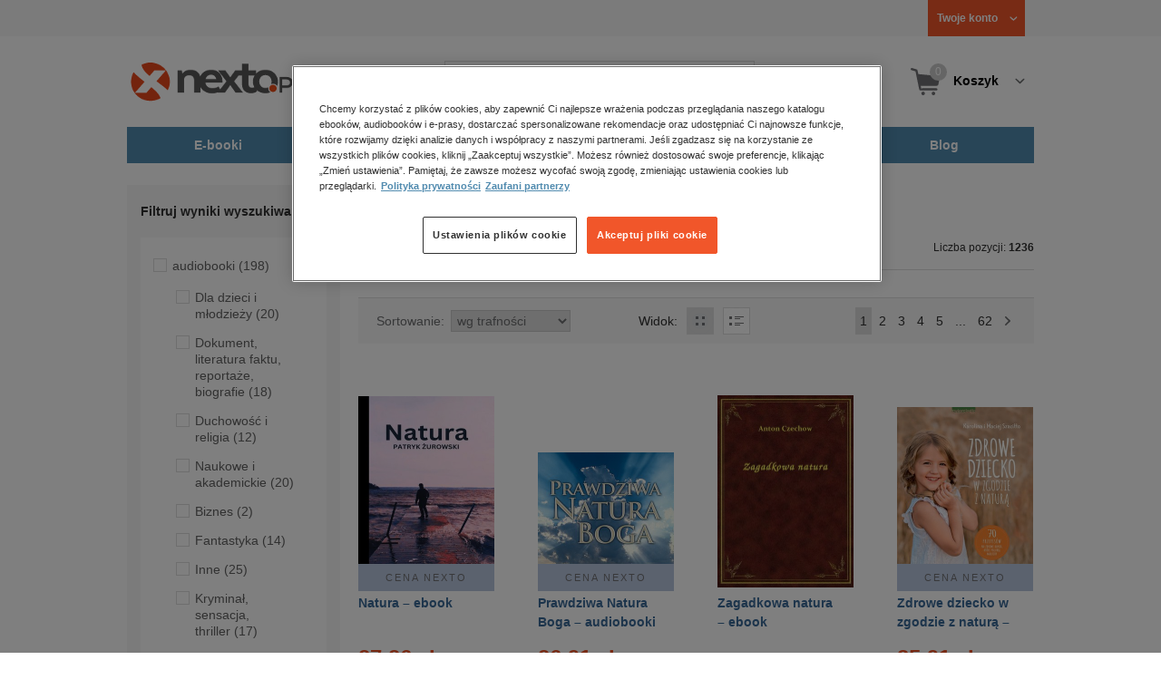

--- FILE ---
content_type: text/html;charset=utf-8
request_url: https://www.nexto.pl/szukaj/natura
body_size: 26147
content:
<!DOCTYPE html>
<html lang="pl"><head><meta content="width=device-width, initial-scale=1" name="viewport"><script>var luigisboxTrackerId = '673449-882601';</script><link href="//live.luigisbox.tech" rel="dns-prefetch"><script src="https://scripts.luigisbox.tech/LBX-882601.js" async=""></script><link href="https://cdn.luigisbox.tech/autocomplete.css" rel="stylesheet"><meta content="text/html; charset=utf-8" http-equiv="content-type"><meta content="pl" http-equiv="content-language"><meta http-equiv="cache-control" content="no-cache"><meta http-equiv="pragma" content="no-cache"><meta http-equiv="expires" content="-1"><meta content="no" http-equiv="imagetoolbar"><title>natura &ndash; Strona tematyczna &ndash; księgarnia internetowa Nexto.pl</title><meta content="e-Kiosk S.A." name="author"><meta content="index,follow" name="robots"><meta content="pl-PL" http-equiv="content-language"><meta content="Copyright (c) 2023 e-Kiosk S.A." name="copyright"><meta content="noindex, follow" name="robots"><link href="https://www.nexto.pl/szukaj/natura" rel="canonical"><link href="https://www.nexto.pl/szukaj/natura?_offset=20" rel="next"><script src="/js/prototype.js" type="text/javascript"></script><script src="/rf/compress?merge=/js/noframe.js;/js/jmscript.js;/js/CSS.js;/js/jmutils.js;/js/Cookies.js;/js/UserProperties.js;/js/Hint.js;/js/nexto/main.js;/js/product.js;/js/UserProperties.js;/js/user.preferences.js;/js/category.js;/js/FormValidator.js;/js/Nexto.js;/js/jquery/jquery-1.7.1.min.js;/js/jquery/jquery-ui-1.8.17.custom.min.js;/js/lazysizes/lazysizes.min.js;/js/banners.js;/js/NetCookies.js;/js/AddToCart.js;/js/luigisbox.js;/js/nexto/main_v2.js;/js/nexto/jquery.customForm.js&amp;type=script" type="text/javascript"></script><script src="/js/simplebar/simplebar.min.js" type="text/javascript"></script><!-- Facebook Pixel Code --><script>
		
			!function(f,b,e,v,n,t,s)
			{if(f.fbq)return;n=f.fbq=function(){n.callMethod?
			n.callMethod.apply(n,arguments):n.queue.push(arguments)};
			if(!f._fbq)f._fbq=n;n.push=n;n.loaded=!0;n.version='2.0';
			n.queue=[];t=b.createElement(e);t.async=!0;
			t.src=v;s=b.getElementsByTagName(e)[0];
			s.parentNode.insertBefore(t,s)}(window, document,'script',
			'//connect.facebook.net/en_US/fbevents.js');
		
			fbq('init', '335999502034246');
			fbq('track', 'PageView');
		</script><noscript><img src="//www.facebook.com/tr?id=335999502034246&amp;ev=PageView&amp;noscript=1" style="display:none" width="1" height="1"></noscript><!-- End Facebook Pixel Code --><script type="text/javascript">
	"use strict";(function(scriptUrl,campaignId,disableTracking){
	window.bbDisableTracking = typeof disableTracking !== 'undefined' ? disableTracking : 0;
	if(!window.bb){window.bb=function(){
	for(var _len=arguments.length,params=Array(_len),_key=0;_key<_len;_key++){
	params[_key]=arguments[_key]}return window.bb.q.push(params)};window.bb.q=[]
	;window.bb.campaignId=campaignId;var script=document.createElement("script")
	;var firstScript=document.getElementsByTagName("script")[0];script.async=true
	;script.src=scriptUrl;firstScript.parentNode.insertBefore(script,firstScript)}
	})("https://shop-js.buybox.click/js/bb-shop.min.js", 35, 1);
</script><script xmlns:fb="http://www.facebook.com/2008/fbml" src="/js/nexto/nexto16.js" type="text/javascript"></script><script type="text/javascript">jQuery.noConflict();</script><script src="/js/throbber.js" type="text/javascript"></script><script src="/js/categoryFilter.js" type="text/javascript"></script><script src="/js/jquery_countdown/jquery.plugin.min.js" type="text/javascript"></script><script src="/js/jquery_countdown/jquery.countdown.min.js" type="text/javascript"></script><script src="/js/jquery_countdown/jquery.countdown-pl.js" type="text/javascript"></script><link href="/rf/compress?merge=/css/nexto/reset.css;/css/ajax_hint.css;/js/simplebar/simplebar.css&amp;type=link" rel="stylesheet" type="text/css"><link rel="stylesheet" href="/js/jquery/css/smoothness/jquery-ui-1.8.17.custom.css" type="text/css"><link rel="stylesheet" href="/css/nexto/style.css?1765975020" type="text/css"><!--[if lt IE 8]><link rel="stylesheet" type="text/css" href="/css/nexto/ie_fix.css" media="screen"><![endif]-->
	<!--[if lt IE 7]><link rel="stylesheet" type="text/css" href="/css/nexto/ie_fix_6.css" media="screen"><![endif]--><link href="/images/favicon/apple-touch-icon-152x152-precomposed.png" sizes="152x152" rel="apple-touch-icon-precomposed"><link href="/images/favicon/apple-touch-icon-144x144-precomposed.png" sizes="144x144" rel="apple-touch-icon-precomposed"><link href="/images/favicon/apple-touch-icon-120x120-precomposed.png" sizes="120x120" rel="apple-touch-icon-precomposed"><link href="/images/favicon/apple-touch-icon-114x114-precomposed.png" sizes="114x114" rel="apple-touch-icon-precomposed"><link href="/images/favicon/apple-touch-icon-72x72-precomposed.png" sizes="72x72" rel="apple-touch-icon-precomposed"><link href="/images/favicon/apple-touch-icon-precomposed.png" rel="apple-touch-icon-precomposed"><link href="/images/favicon/apple-touch-icon.png" rel="apple-touch-icon"><!--[if IE]><link rel="shortcut icon" href="/favicon.ico" /><![endif]--><meta content="#f7f7f7" name="msapplication-TileColor"><meta content="/images/favicon/apple-touch-icon-144x144-precomposed.png" name="msapplication-TileImage"><link href="/images/favicon/favicon-96x96.png" type="image/png" rel="icon"></head><body class="nexto16 search-results" id="body" lang="pl"><script>window.dataLayer = window.dataLayer || [];</script><!-- Google Tag Manager --><noscript><iframe style="display:none;visibility:hidden" width="0" height="0" src="//www.googletagmanager.com/ns.html?id=GTM-WC7GDLG"></iframe></noscript><script>(function(w,d,s,l,i){w[l]=w[l]||[];w[l].push({'gtm.start':
		new Date().getTime(),event:'gtm.js'});var f=d.getElementsByTagName(s)[0],
		j=d.createElement(s),dl=l!='dataLayer'?'&l='+l:'';j.async=true;j.src=
		'//www.googletagmanager.com/gtm.js?id='+i+dl;f.parentNode.insertBefore(j,f);
		})(window,document,'script','dataLayer','GTM-WC7GDLG');</script><!-- End Google Tag Manager --><div class="toolsmenu is-tablet-hide"><div class="mainwidth"><div style="display:inline-block; float: left;" class="promo-actions"></div><!--C-1643132808--><div class="tool_but tool_but_account"><a rel="tl_member" href="/klub/login.xml?back=/szukaj/natura.xml"><span class="aspan"><span class="red"></span> Twoje konto </span></a></div><div class="tool_layer" id="tl_member"><div class="tl_inside"><div class="ph20 pv20 align-center"><a title="Zaloguj się" href="/klub/login.xml?login&amp;back=/szukaj/natura.xml" class="btn btn-primary btn-more"><span>Zaloguj</span></a></div><div class="ph20 align-center">
						Nie masz jeszcze konta?
					</div><div class="ph20 pv10 align-center"><a class="aregistred" href="/klub/login.xml?register">Zarejestruj się</a></div><div class="layer_menu"><ul id="N10000"><li><a href="/klub/biblioteka.xml">Biblioteka</a></li><li><a href="/klub/twojprofil.xml">Profil</a></li><li><a href="/klub/przypomnienie_hasla.xml">Resetowanie hasła</a></li><li><a href="https://nexto.pl/premium">Klub Nexto Premium</a></li><li><a href="/aktualnepromocje.xml">Promocje</a></li><li><a href="/wpisz_kod">Kod aktywacyjny</a></li><li><a href="/regulamin_nexto.xml">Regulamin Nexto</a></li><li><a href="/polityka_prywatnosci.xml">Polityka prywatności</a></li><li><a href="/partnerzy.xml">Zaufani partnerzy E-Kiosk S.A.</a></li><li><a href="/blog.xml">Blog</a></li></ul></div></div></div><div class="tool_but tool_but_points"></div>
<!-- all:85, transformer:7, transformer_creation:2/0, xml-produce:2/78, xsl-actions:5/0, --><!--C-1643132808--></div></div><header><div class="mainwidth"><div class="clearfix d-md-flex justify-md-space-between align-md-center"><div class="logo"><a aria-label="Nexto.pl - ebooki, audiobooki i eprasa - wybieraj wśr&oacute;d kilkudziesięciu tysięcy tytuł&oacute;w" href="/"><img alt="Nexto - Eksięgarnia Internetowa" src="/images/nlayout/logo_nexto.png"></a><span class="visuallyhidden">Nexto.pl - ebooki, audiobooki i eprasa - wybieraj wśr&oacute;d kilkudziesięciu tysięcy tytuł&oacute;w</span></div><div id="search_v3" class="luigisbox"><form onsubmit="return FormValidator.checkInput(this.elements['search-clause'],'Proszę wpisać szukaną frazę!');" method="get" action="/szukaj.xml" id="searchbox_v2"><button onclick="searchModeToggle(); return false;" type="button" class="toggle display-search">Pokaż/schowaj wyszukiwarkę</button><fieldset><legend aria-hidden="false" class="wai">Wyszukiwarka</legend><label for="search-clause">Szukaj</label><div class="search_inner"><span class="si1"><input value="" id="search-clause" name="search-clause" type="text"></span><div class="search_inner_shadow"></div></div><button class="input_img search_but" type="submit">Szukaj</button><button onclick="return searchModeToggle();" class="hide hide-searching" type="button">Schowaj wyszukiwarkę</button></fieldset></form><script type="text/javascript">
		jQuery("#searchbox_v2").customForm({
			css : {	"#search-clause-custom" : { "-moz-box-sizing" : "content-box" }}
		});
		</script></div><!--C406696574--><div class="tool_but tool_but_cart"><a class="cart" rel="tl_cart" href="/sklep/koszyk.xml"><span class="aspan"><span class="quantity">0</span><span class="is-tablet-hide">
						Koszyk
					</span></span></a><div data-js="menu-ham" class="menu-ham"><button data-js="menu-ham-btn-open" class="menu-ham-btn-open"><svg xmlns="http://www.w3.org/2000/svg" fill="none" viewBox="0 0 32 32" height="32" width="32"><path stroke-linejoin="round" stroke-linecap="round" stroke-width="2.5" stroke="#5E5E5E" d="M5 8H27M5 16H27M5 24H27"/></svg></button><div class="tool_layer menu-ham-context"><button data-js="menu-ham-btn-close" class="menu-ham-btn-close"><svg xmlns="http://www.w3.org/2000/svg" fill="none" viewBox="0 0 32 32" height="32" width="32"><path stroke-linejoin="round" stroke-linecap="round" stroke-width="3" stroke="#396897" d="M24 8L8 24M8 8L24 24"/></svg></button><div class="tl_inside"><div class="tl_inside_bg-gray"><div class="ph20 pv20 align-center"><a class="btn btn-primary btn-more" href="/klub/login.xml?login" title="Zaloguj się"><span>Zaloguj</span></a></div><div class="ph20 align-center">
								Nie masz jeszcze konta?
							</div><div class="ph20 pv10 align-center"><a href="/klub/login.xml?register" class="aregistred">Zarejestruj się</a></div><div class="layer_menu"><ul id="N10000"><li><a href="/klub/biblioteka.xml">Biblioteka</a></li><li><a href="/klub/twojprofil.xml">Profil</a></li><li><a href="/klub/przypomnienie_hasla.xml">Resetowanie hasła</a></li><li><a href="https://nexto.pl/premium">Klub Nexto Premium</a></li><li><a href="/aktualnepromocje.xml">Promocje</a></li><li><a href="/wpisz_kod">Kod aktywacyjny</a></li><li><a href="/regulamin_nexto.xml">Regulamin Nexto</a></li><li><a href="/polityka_prywatnosci.xml">Polityka prywatności</a></li><li><a href="/partnerzy.xml">Zaufani partnerzy E-Kiosk S.A.</a></li><li><a href="/blog.xml">Blog</a></li></ul></div></div></div></div></div></div><div class="tool_layer is-tablet-hide" id="tl_cart"><div class="tl_inside"><div class="cart-empty align-center"><span class="state">Koszyk jest pusty.</span></div><div class="cart-summary"><div class="align-right"><a title="Idź do koszyka" href="/sklep/koszyk.xml" class="btn btn-more"><span>Idź do koszyka</span></a></div></div></div></div>
<!-- all:87, icurl:2, transformer:7, transformer_creation:3/0, xml-actions:0, xml-produce:3/78, xsl-actions:7/0, --><!--C406696574--></div><nav id="mainmenu_v3"><ul class="mainmenu"><li class="level0"><a data-disable-megamenu="0" title="Przejdź do działu: E-booki" href="/ebooki_c1015.xml"><span class="sl1">E-booki</span><span class="sl2"></span></a><div class="ext"><div aria-hidden="false" class="h3 wai">E-booki</div><span class="close"><span class="is-tablet-hide">[zamknij]</span><span class="close-submenu-btn is-desktop-hide"><svg xmlns="http://www.w3.org/2000/svg" fill="none" viewBox="0 0 32 32" height="32" width="32"><path stroke-linejoin="round" stroke-linecap="round" stroke-width="3" stroke="#396897" d="M24 8L8 24M8 8L24 24"/></svg></span></span><div class="container-fluid"><div class="row"><div class="col-9 col-md-12"><div class="h5">Kategorie</div><a title="Przejdź do działu E-booki" class="all-link" href="/ebooki_c1015.xml">Zobacz wszystkie E-booki</a><div class="megamenu-container"><div class="container-fluid"><div class="row"><div class="col-6 col-md-12"><ul class="clean"><li class="level1"><a href="/ebooki/antologia_c6803.xml">Antologia</a></li><li class="level1"><a href="/ebooki/biznes_c1027.xml">Biznes</a><ul><li class="level2"><a href="/ebooki/biznes/administracja_c6775.xml">Administracja</a></li><li class="level2"><a href="/ebooki/biznes/bankowosc_i_finanse_c6770.xml">Bankowość i Finanse</a></li><li class="level2"><a href="/ebooki/biznes/biznes_it_c6774.xml">Biznes IT</a></li><li class="level2"><a href="/ebooki/biznes/ekonomia_c6769.xml">Ekonomia</a></li><li class="level2"><a href="/ebooki/biznes/handel_i_gospodarka_c6771.xml">Handel i gospodarka</a></li><li class="level2"><a href="/ebooki/biznes/hr_kadry_c6773.xml">HR Kadry</a></li><li class="level2"><a href="/ebooki/biznes/poradniki_c6767.xml">Poradniki</a></li><li class="level2"><a href="/ebooki/biznes/raporty_i_analizy_c6772.xml">Raporty i Analizy</a></li><li class="level2"><a href="/ebooki/biznes/sprzedaz_i_obsluga_klienta_c6777.xml">Sprzedaż i obsługa klienta</a></li><li class="level2"><a href="/ebooki/biznes/transport_i_logistyka_c6776.xml">Transport i logistyka</a></li><li class="level2"><a href="/ebooki/biznes/zarzadzanie_i_marketing_c6768.xml">Zarządzanie i marketing</a></li><li class="level2"><a href="/ebooki/biznes/bestsellery_rzeczpospolitej_dla_profesjonalistow_c7694.xml">Bestsellery Rzeczpospolitej dla profesjonalist&oacute;w</a></li></ul></li><li class="level1"><a href="/ebooki/darmowe_ebooki_c1219.xml">Darmowe ebooki</a></li><li class="level1"><a href="/ebooki/dla_dzieci_i_mlodziezy_c1038.xml">Dla dzieci i młodzieży</a><ul><li class="level2"><a href="/ebooki/dla_dzieci_i_mlodziezy/bajki_c6787.xml">Bajki</a></li><li class="level2"><a href="/ebooki/dla_dzieci_i_mlodziezy/dla_dzieci_c6786.xml">Dla dzieci</a></li><li class="level2"><a href="/ebooki/dla_dzieci_i_mlodziezy/mlodziezowe_c6785.xml">Młodzieżowe</a></li></ul></li><li class="level1"><a href="/ebooki/duchowosc_i_religia_c1228.xml">Duchowość i religia</a><ul><li class="level2"><a href="/ebooki/duchowosc_i_religia/duchowosc_c6805.xml">Duchowość</a></li><li class="level2"><a href="/ebooki/duchowosc_i_religia/ezoteryka_c6806.xml">Ezoteryka</a></li><li class="level2"><a href="/ebooki/duchowosc_i_religia/religia_c6807.xml">Religia</a></li></ul></li><li class="level1"><a href="/ebooki/dokument,_literatura_faktu,_reportaze,_biografie_c1035.xml">Dokument, literatura faktu, reportaże, biografie</a><ul><li class="level2"><a href="/ebooki/dokument,_literatura_faktu,_reportaze,_biografie/biografie_c6804.xml">Biografie</a></li><li class="level2"><a href="/ebooki/dokument,_literatura_faktu,_reportaze,_biografie/esej_c6796.xml">Esej</a></li><li class="level2"><a href="/ebooki/dokument,_literatura_faktu,_reportaze,_biografie/felietony_c6793.xml">Felietony</a></li><li class="level2"><a href="/ebooki/dokument,_literatura_faktu,_reportaze,_biografie/literatura_faktu_c6792.xml">Literatura faktu</a></li><li class="level2"><a href="/ebooki/dokument,_literatura_faktu,_reportaze,_biografie/reportaze_c6795.xml">Reportaże</a></li><li class="level2"><a href="/ebooki/dokument,_literatura_faktu,_reportaze,_biografie/rozmowy_c6797.xml">Rozmowy</a></li><li class="level2"><a href="/ebooki/dokument,_literatura_faktu,_reportaze,_biografie/wywiady_i_wspomnienia_c6794.xml">Wywiady i wspomnienia</a></li></ul></li><li class="level1"><a href="/ebooki/fantastyka_c1221.xml">Fantastyka</a><ul><li class="level2"><a href="/ebooki/fantastyka/fantasy_c6763.xml">Fantasy</a></li><li class="level2"><a href="/ebooki/fantastyka/science_fiction_c6762.xml">Science Fiction</a></li></ul></li><li class="level1"><a href="/ebooki/hobby_c6822.xml">Hobby</a><ul><li class="level2"><a href="/ebooki/hobby/dom_i_ogrod_c6823.xml">Dom i Ogr&oacute;d</a></li><li class="level2"><a href="/ebooki/hobby/fotografia_cyfrowa_c6824.xml">Fotografia cyfrowa</a></li><li class="level2"><a href="/ebooki/hobby/motoryzacja_c6825.xml">Motoryzacja</a></li><li class="level2"><a href="/ebooki/hobby/poradniki_c6826.xml">Poradniki</a></li><li class="level2"><a href="/ebooki/hobby/rodzina_c6827.xml">Rodzina</a></li><li class="level2"><a href="/ebooki/hobby/sport_i_zabawa_c6828.xml">Sport i zabawa</a></li></ul></li><li class="level1"><a href="/ebooki/humor_i_satyra_c6808.xml">Humor i satyra</a></li><li class="level1"><a href="/ebooki/informatyka_c1061.xml">Informatyka</a><ul><li class="level2"><a href="/ebooki/informatyka/bazy_danych_c6809.xml">Bazy danych</a></li><li class="level2"><a href="/ebooki/informatyka/dtp_c6810.xml">DTP</a></li><li class="level2"><a href="/ebooki/informatyka/grafika_komputerowa_c6811.xml">Grafika komputerowa</a></li><li class="level2"><a href="/ebooki/informatyka/gry_c6812.xml">Gry</a></li><li class="level2"><a href="/ebooki/informatyka/hacking_c6813.xml">Hacking</a></li><li class="level2"><a href="/ebooki/informatyka/nagrywanie_plyt_cd_i_dvd_c6814.xml">Nagrywanie płyt CD i DVD</a></li><li class="level2"><a href="/ebooki/informatyka/programowanie_c6815.xml">Programowanie</a></li><li class="level2"><a href="/ebooki/informatyka/serwery_internetowe_c6816.xml">Serwery internetowe</a></li><li class="level2"><a href="/ebooki/informatyka/sieci_komputerowe_c6817.xml">Sieci komputerowe</a></li><li class="level2"><a href="/ebooki/informatyka/systemy_operacyjne_c6818.xml">Systemy operacyjne</a></li><li class="level2"><a href="/ebooki/informatyka/webmaster_c6819.xml">Webmaster</a></li></ul></li><li class="level1"><a href="/ebooki/inne_c1023.xml">Inne</a></li><li class="level1"><a href="/ebooki/jezyki_i_nauka_jezykow_c1041.xml">Języki i nauka język&oacute;w</a><ul><li class="level2"><a href="/ebooki/jezyki_i_nauka_jezykow/angielski_c6778.xml">Angielski</a></li><li class="level2"><a href="/ebooki/jezyki_i_nauka_jezykow/francuski_c6783.xml">Francuski</a></li><li class="level2"><a href="/ebooki/jezyki_i_nauka_jezykow/hiszpanski_c6780.xml">Hiszpański</a></li><li class="level2"><a href="/ebooki/jezyki_i_nauka_jezykow/inne_c6784.xml">Inne</a></li><li class="level2"><a href="/ebooki/jezyki_i_nauka_jezykow/niemiecki_c6779.xml">Niemiecki</a></li><li class="level2"><a href="/ebooki/jezyki_i_nauka_jezykow/rosyjski_c6782.xml">Rosyjski</a></li><li class="level2"><a href="/ebooki/jezyki_i_nauka_jezykow/wloski_c6781.xml">Włoski</a></li></ul></li><li class="level1"><a href="/ebooki/klasyka_c1212.xml">Klasyka</a></li><li class="level1"><a href="/ebooki/kryminal,_sensacja,_thriller_c1036.xml">Kryminał, sensacja, thriller</a><ul><li class="level2"><a href="/ebooki/kryminal,_sensacja,_thriller/horror_i_thriller_c6766.xml">Horror i Thriller</a></li><li class="level2"><a href="/ebooki/kryminal,_sensacja,_thriller/kryminal_c6764.xml">Kryminał</a></li><li class="level2"><a href="/ebooki/kryminal,_sensacja,_thriller/sensacja_c6765.xml">Sensacja</a></li></ul></li><li class="level1"><a href="/ebooki/kuchnia_c6820.xml">Kuchnia</a></li><li class="level1"><a href="/ebooki/komiks_c6788.xml">Komiks</a></li><li class="level1"><a href="/ebooki/literatura_obcojezyczna_c2588.xml">Literatura obcojęzyczna</a></li><li class="level1"><a href="/ebooki/literatura_piekna,_beletrystyka_c1258.xml">Literatura piękna, beletrystyka</a></li><li class="level1"><a href="/ebooki/lektury_szkolne_c6838.xml">Lektury szkolne</a></li></ul></div><div class="col-6 col-md-12"><ul class="clean"><li class="level1"><a href="/ebooki/naukowe_i_akademickie_c1037.xml">Naukowe i akademickie</a><ul><li class="level2"><a href="/ebooki/naukowe_i_akademickie/biologia_c6869.xml">Biologia</a></li><li class="level2"><a href="/ebooki/naukowe_i_akademickie/biznesowe_c6870.xml">Biznesowe</a></li><li class="level2"><a href="/ebooki/naukowe_i_akademickie/budownictwo_i_nieruchomosci_c6871.xml">Budownictwo i nieruchomości</a></li><li class="level2"><a href="/ebooki/naukowe_i_akademickie/chemia_c6872.xml">Chemia</a></li><li class="level2"><a href="/ebooki/naukowe_i_akademickie/ekologia_c6873.xml">Ekologia</a></li><li class="level2"><a href="/ebooki/naukowe_i_akademickie/encyklopedie_c6874.xml">Encyklopedie</a></li><li class="level2"><a href="/ebooki/naukowe_i_akademickie/filozofia_c6875.xml">Filozofia</a></li><li class="level2"><a href="/ebooki/naukowe_i_akademickie/fizyka_c6876.xml">Fizyka</a></li><li class="level2"><a href="/ebooki/naukowe_i_akademickie/geologia_i_geografia_c6877.xml">Geologia i geografia</a></li><li class="level2"><a href="/ebooki/naukowe_i_akademickie/historia_c6878.xml">Historia</a></li><li class="level2"><a href="/ebooki/naukowe_i_akademickie/inne_c6879.xml">Inne</a></li><li class="level2"><a href="/ebooki/naukowe_i_akademickie/inzynieria_i_technika_c6880.xml">Inżynieria i technika</a></li><li class="level2"><a href="/ebooki/naukowe_i_akademickie/literaturoznawstwo,_jezykoznawstwo_c6881.xml">Literaturoznawstwo, językoznawstwo</a></li><li class="level2"><a href="/ebooki/naukowe_i_akademickie/matematyka_c6882.xml">Matematyka</a></li><li class="level2"><a href="/ebooki/naukowe_i_akademickie/media_i_dziennikarstwo_c6883.xml">Media i dziennikarstwo</a></li><li class="level2"><a href="/ebooki/naukowe_i_akademickie/medycyna_c6884.xml">Medycyna</a></li><li class="level2"><a href="/ebooki/naukowe_i_akademickie/nauki_przyrodnicze_c6885.xml">Nauki przyrodnicze</a></li><li class="level2"><a href="/ebooki/naukowe_i_akademickie/nauki_spoleczne_c6886.xml">Nauki społeczne</a></li><li class="level2"><a href="/ebooki/naukowe_i_akademickie/pedagogika_c6887.xml">Pedagogika</a></li><li class="level2"><a href="/ebooki/naukowe_i_akademickie/podreczniki_c6888.xml">Podręczniki</a></li><li class="level2"><a href="/ebooki/naukowe_i_akademickie/politologia_c6889.xml">Politologia</a></li><li class="level2"><a href="/ebooki/naukowe_i_akademickie/polonistyka_c6944.xml">Polonistyka</a></li><li class="level2"><a href="/ebooki/naukowe_i_akademickie/prawo_c6890.xml">Prawo</a></li><li class="level2"><a href="/ebooki/naukowe_i_akademickie/psychologia_c6891.xml">Psychologia</a></li><li class="level2"><a href="/ebooki/naukowe_i_akademickie/slowniki_c6892.xml">Słowniki</a></li><li class="level2"><a href="/ebooki/naukowe_i_akademickie/socjologia_c6893.xml">Socjologia</a></li><li class="level2"><a href="/ebooki/naukowe_i_akademickie/zarzadzanie_c6894.xml">Zarządzanie</a></li></ul></li><li class="level1"><a href="/ebooki/obyczajowe_c1034.xml">Obyczajowe</a></li><li class="level1"><a href="/ebooki/opowiadania_c6821.xml">Opowiadania</a></li><li class="level1"><a href="/ebooki/poradniki_do_gier_c6789.xml">Poradniki do gier</a></li><li class="level1"><a href="/ebooki/poradniki_c1040.xml">Poradniki</a></li><li class="level1"><a href="/ebooki/praktyczna_edukacja,_samodoskonalenie,_motywacja_c1025.xml">Praktyczna edukacja, samodoskonalenie, motywacja</a></li><li class="level1"><a href="/ebooki/prawo_i_podatki_c1024.xml">Prawo i Podatki</a><ul><li class="level2"><a href="/ebooki/prawo_i_podatki/administracyjne_c6839.xml">Administracyjne</a></li><li class="level2"><a href="/ebooki/prawo_i_podatki/cywilne_c6840.xml">Cywilne</a></li><li class="level2"><a href="/ebooki/prawo_i_podatki/europejskie_c6841.xml">Europejskie</a></li><li class="level2"><a href="/ebooki/prawo_i_podatki/finansowe_c6842.xml">Finansowe</a></li><li class="level2"><a href="/ebooki/prawo_i_podatki/gospodarcze_i_handlowe_c6843.xml">Gospodarcze i handlowe</a></li><li class="level2"><a href="/ebooki/prawo_i_podatki/historia_i_teoria_prawa_c6844.xml">Historia i teoria prawa</a></li><li class="level2"><a href="/ebooki/prawo_i_podatki/inne_c6845.xml">Inne</a></li><li class="level2"><a href="/ebooki/prawo_i_podatki/kanoniczne_i_wyznaniowe_c6846.xml">Kanoniczne i wyznaniowe</a></li><li class="level2"><a href="/ebooki/prawo_i_podatki/karne_c6847.xml">Karne</a></li><li class="level2"><a href="/ebooki/prawo_i_podatki/komentarze_prawnicze_c6848.xml">Komentarze prawnicze</a></li><li class="level2"><a href="/ebooki/prawo_i_podatki/konstytucyjne_c6849.xml">Konstytucyjne</a></li><li class="level2"><a href="/ebooki/prawo_i_podatki/literatura_akademicka_c6850.xml">Literatura akademicka</a></li><li class="level2"><a href="/ebooki/prawo_i_podatki/literatura_aplikacyjna_c6851.xml">Literatura aplikacyjna</a></li><li class="level2"><a href="/ebooki/prawo_i_podatki/literatura_obcojezyczna_c6852.xml">Literatura obcojęzyczna</a></li><li class="level2"><a href="/ebooki/prawo_i_podatki/medyczne_c6853.xml">Medyczne</a></li><li class="level2"><a href="/ebooki/prawo_i_podatki/miedzynarodowe_c6854.xml">Międzynarodowe</a></li><li class="level2"><a href="/ebooki/prawo_i_podatki/monografie_prawnicze_c6855.xml">Monografie prawnicze</a></li><li class="level2"><a href="/ebooki/prawo_i_podatki/nieruchomosci_c6856.xml">Nieruchomości</a></li><li class="level2"><a href="/ebooki/prawo_i_podatki/orzecznictwo_c6857.xml">Orzecznictwo</a></li><li class="level2"><a href="/ebooki/prawo_i_podatki/oswiatowe_c6858.xml">Oświatowe</a></li><li class="level2"><a href="/ebooki/prawo_i_podatki/podatkowe_c6859.xml">Podatkowe</a></li><li class="level2"><a href="/ebooki/prawo_i_podatki/poradniki_c6860.xml">Poradniki</a></li><li class="level2"><a href="/ebooki/prawo_i_podatki/pracy_i_ubezpieczen_spolecznych_c6861.xml">Pracy i ubezpieczeń społecznych</a></li><li class="level2"><a href="/ebooki/prawo_i_podatki/rodzinne_i_opiekuncze_c6862.xml">Rodzinne i opiekuńcze</a></li><li class="level2"><a href="/ebooki/prawo_i_podatki/rolne_i_ochrony_srodowiska_c6863.xml">Rolne i ochrony środowiska</a></li><li class="level2"><a href="/ebooki/prawo_i_podatki/slowniki_i_leksykony_c6864.xml">Słowniki i leksykony</a></li><li class="level2"><a href="/ebooki/prawo_i_podatki/teksty_ustaw_c6865.xml">Teksty ustaw</a></li><li class="level2"><a href="/ebooki/prawo_i_podatki/wlasnosci_intelektualnej_c6866.xml">Własności intelektualnej</a></li><li class="level2"><a href="/ebooki/prawo_i_podatki/wzory_pism_c6867.xml">Wzory pism</a></li><li class="level2"><a href="/ebooki/prawo_i_podatki/zamowienia_publiczne_c6868.xml">Zam&oacute;wienia publiczne</a></li></ul></li><li class="level1"><a href="/ebooki/psychologia_c1026.xml">Psychologia</a></li><li class="level1"><a href="/ebooki/proza_c6834.xml">Proza</a></li><li class="level1"><a href="/ebooki/powiesc_c6835.xml">Powieść</a></li><li class="level1"><a href="/ebooki/popularnonaukowe_c6836.xml">Popularnonaukowe</a></li><li class="level1"><a href="/ebooki/poezja_c6837.xml">Poezja</a></li><li class="level1"><a href="/ebooki/romans_i_erotyka_c1103.xml">Romans i erotyka</a><ul><li class="level2"><a href="/ebooki/romans_i_erotyka/erotyka_c6790.xml">Erotyka</a></li><li class="level2"><a href="/ebooki/romans_i_erotyka/romans_c6791.xml">Romans</a></li></ul></li><li class="level1"><a href="/ebooki/spoleczenstwo_c6798.xml">Społeczeństwo</a><ul><li class="level2"><a href="/ebooki/spoleczenstwo/filozofia_c6802.xml">Filozofia</a></li><li class="level2"><a href="/ebooki/spoleczenstwo/psychologia_c6799.xml">Psychologia</a></li><li class="level2"><a href="/ebooki/spoleczenstwo/polityka_c6801.xml">Polityka</a></li><li class="level2"><a href="/ebooki/spoleczenstwo/socjologia_c6800.xml">Socjologia</a></li></ul></li><li class="level1"><a href="/ebooki/sztuka_c6829.xml">Sztuka</a><ul><li class="level2"><a href="/ebooki/sztuka/architektura_c6830.xml">Architektura</a></li><li class="level2"><a href="/ebooki/sztuka/kino_i_teatr_c6831.xml">Kino i Teatr</a></li><li class="level2"><a href="/ebooki/sztuka/malarstwo_c6832.xml">Malarstwo</a></li><li class="level2"><a href="/ebooki/sztuka/muzyka,_spiew,_taniec_c6833.xml">Muzyka, śpiew, taniec</a></li></ul></li><li class="level1"><a href="/ebooki/wakacje_i_podroze_c1226.xml">Wakacje i podr&oacute;że</a><ul><li class="level2"><a href="/ebooki/wakacje_i_podroze/literatura_podroznicza_c6952.xml">Literatura podr&oacute;żnicza</a></li><li class="level2"><a href="/ebooki/wakacje_i_podroze/poradnik_podroznika_c6953.xml">Poradnik podr&oacute;żnika</a></li><li class="level2"><a href="/ebooki/wakacje_i_podroze/przewodniki_c6954.xml">Przewodniki</a></li></ul></li><li class="level1"><a href="/ebooki/young_adult_c6605.xml">Young Adult</a></li><li class="level1"><a href="/ebooki/zdrowie_i_uroda_c1062.xml">Zdrowie i uroda</a></li></ul></div></div></div></div></div><div data-category="1015" data-type="bestsellers" class="col-3 reco-lazyload is-tablet-hide is-mobile-hide"></div></div></div></div></li><li class="level0"><a data-disable-megamenu="0" title="Przejdź do działu: Audiobooki" href="/audiobooki_c1033.xml"><span class="sl1">Audiobooki</span><span class="sl2"></span></a><div class="ext"><div aria-hidden="false" class="h3 wai">Audiobooki</div><span class="close"><span class="is-tablet-hide">[zamknij]</span><span class="close-submenu-btn is-desktop-hide"><svg xmlns="http://www.w3.org/2000/svg" fill="none" viewBox="0 0 32 32" height="32" width="32"><path stroke-linejoin="round" stroke-linecap="round" stroke-width="3" stroke="#396897" d="M24 8L8 24M8 8L24 24"/></svg></span></span><div class="container-fluid"><div class="row"><div class="col-9 col-md-12"><div class="h5">Kategorie</div><a title="Przejdź do działu Audiobooki" class="all-link" href="/audiobooki_c1033.xml">Zobacz wszystkie Audiobooki</a><div class="megamenu-container"><div class="container-fluid"><div class="row"><div class="col-6 col-md-12"><ul class="clean"><li class="level1"><a href="/audiobooki/darmowe_audiobooki_c1208.xml">Darmowe audiobooki</a></li><li class="level1"><a href="/audiobooki/dla_dzieci_i_mlodziezy_c1047.xml">Dla dzieci i młodzieży</a><ul><li class="level2"><a href="/audiobooki/dla_dzieci_i_mlodziezy/dla_dzieci_c6895.xml">Dla dzieci</a></li><li class="level2"><a href="/audiobooki/dla_dzieci_i_mlodziezy/dla_mlodziezy_c6896.xml">Dla młodzieży</a></li></ul></li><li class="level1"><a href="/audiobooki/dokument,_literatura_faktu,_reportaze,_biografie_c1044.xml">Dokument, literatura faktu, reportaże, biografie</a><ul><li class="level2"><a href="/audiobooki/dokument,_literatura_faktu,_reportaze,_biografie/biografie_i_autobiografie_c6929.xml">Biografie i autobiografie</a></li><li class="level2"><a href="/audiobooki/dokument,_literatura_faktu,_reportaze,_biografie/inne_c6930.xml">Inne</a></li><li class="level2"><a href="/audiobooki/dokument,_literatura_faktu,_reportaze,_biografie/literatura_faktu_c6938.xml">Literatura faktu</a></li><li class="level2"><a href="/audiobooki/dokument,_literatura_faktu,_reportaze,_biografie/pamietniki,_listy,_dzienniki_c6931.xml">Pamiętniki, listy, dzienniki</a></li><li class="level2"><a href="/audiobooki/dokument,_literatura_faktu,_reportaze,_biografie/reportaz,_dokument,_publicystyka_c6932.xml">Reportaż, dokument, publicystyka</a></li><li class="level2"><a href="/audiobooki/dokument,_literatura_faktu,_reportaze,_biografie/wspomnienia_c6933.xml">Wspomnienia</a></li></ul></li><li class="level1"><a href="/audiobooki/duchowosc_i_religia_c1210.xml">Duchowość i religia</a></li><li class="level1"><a href="/audiobooki/naukowe_i_akademickie_c1111.xml">Naukowe i akademickie</a><ul><li class="level2"><a href="/audiobooki/naukowe_i_akademickie/nauki_humanistyczne_c6911.xml">Nauki humanistyczne</a></li><li class="level2"><a href="/audiobooki/naukowe_i_akademickie/nauki_scisle_c6912.xml">Nauki ścisłe</a></li></ul></li><li class="level1"><a href="/audiobooki/biznes_c1042.xml">Biznes</a><ul><li class="level2"><a href="/audiobooki/biznes/bankowosc_i_finanse_c6913.xml">Bankowość i Finanse</a></li><li class="level2"><a href="/audiobooki/biznes/biznes_it_c6914.xml">Biznes IT</a></li><li class="level2"><a href="/audiobooki/biznes/ekonomia_c6915.xml">Ekonomia</a></li><li class="level2"><a href="/audiobooki/biznes/handel_i_gospodarka_c6916.xml">Handel i gospodarka</a></li><li class="level2"><a href="/audiobooki/biznes/poradniki_c6917.xml">Poradniki</a></li><li class="level2"><a href="/audiobooki/biznes/raporty_i_analizy_c6918.xml">Raporty i Analizy</a></li><li class="level2"><a href="/audiobooki/biznes/rynek_pracy_c6919.xml">Rynek pracy</a></li><li class="level2"><a href="/audiobooki/biznes/zarzadzanie_i_marketing_c6920.xml">Zarządzanie i marketing</a></li></ul></li><li class="level1"><a href="/audiobooki/fantastyka_c1224.xml">Fantastyka</a><ul><li class="level2"><a href="/audiobooki/fantastyka/fantastyka_c6942.xml">Fantastyka</a></li><li class="level2"><a href="/audiobooki/fantastyka/science_fiction_c6943.xml">Science Fiction</a></li></ul></li><li class="level1"><a href="/audiobooki/humor_i_satyra_c6897.xml">Humor i satyra</a></li><li class="level1"><a href="/audiobooki/inne_c5729.xml">Inne</a></li><li class="level1"><a href="/audiobooki/jezyki_i_nauka_jezykow_c1050.xml">Języki i nauka język&oacute;w</a><ul><li class="level2"><a href="/audiobooki/jezyki_i_nauka_jezykow/angielski_c6898.xml">Angielski</a></li><li class="level2"><a href="/audiobooki/jezyki_i_nauka_jezykow/francuski_c6899.xml">Francuski</a></li><li class="level2"><a href="/audiobooki/jezyki_i_nauka_jezykow/hiszpanski_c6900.xml">Hiszpański</a></li><li class="level2"><a href="/audiobooki/jezyki_i_nauka_jezykow/niderlandzki_c6901.xml">Niderlandzki</a></li><li class="level2"><a href="/audiobooki/jezyki_i_nauka_jezykow/niemiecki_c6902.xml">Niemiecki</a></li><li class="level2"><a href="/audiobooki/jezyki_i_nauka_jezykow/inne_c7836.xml">Inne</a></li><li class="level2"><a href="/audiobooki/jezyki_i_nauka_jezykow/wloski_c7837.xml">Włoski</a></li></ul></li><li class="level1"><a href="/audiobooki/kryminal,_sensacja,_thriller_c1045.xml">Kryminał, sensacja, thriller</a><ul><li class="level2"><a href="/audiobooki/kryminal,_sensacja,_thriller/horror_i_thriller_c6936.xml">Horror i Thriller</a></li><li class="level2"><a href="/audiobooki/kryminal,_sensacja,_thriller/kryminal_c6937.xml">Kryminał</a></li><li class="level2"><a href="/audiobooki/kryminal,_sensacja,_thriller/sensacja_c6940.xml">Sensacja</a></li></ul></li><li class="level1"><a href="/audiobooki/lektury_szkolne,_opracowania_lektur_c1046.xml">Lektury szkolne, opracowania lektur</a></li><li class="level1"><a href="/audiobooki/literatura_piekna,_beletrystyka_c1204.xml">Literatura piękna, beletrystyka</a></li><li class="level1"><a href="/audiobooki/obyczajowe_c1043.xml">Obyczajowe</a></li></ul></div><div class="col-6 col-md-12"><ul class="clean"><li class="level1"><a href="/audiobooki/obcojezyczne_c6921.xml">Obcojęzyczne</a></li><li class="level1"><a href="/audiobooki/opowiadania_c6935.xml">Opowiadania</a></li><li class="level1"><a href="/audiobooki/pakiety_audio_c1109.xml">Pakiety audio</a></li><li class="level1"><a href="/audiobooki/poradniki_c1049.xml">Poradniki</a><ul><li class="level2"><a href="/audiobooki/poradniki/biznesowe_c6922.xml">Biznesowe</a></li><li class="level2"><a href="/audiobooki/poradniki/hobby_c6923.xml">Hobby</a></li><li class="level2"><a href="/audiobooki/poradniki/poradniki_o_dietach_c6924.xml">Poradniki o dietach</a></li><li class="level2"><a href="/audiobooki/poradniki/psychologiczne_c6925.xml">Psychologiczne</a></li><li class="level2"><a href="/audiobooki/poradniki/rozwoj_osobisty_c6926.xml">Rozw&oacute;j osobisty</a></li><li class="level2"><a href="/audiobooki/poradniki/zdrowie_i_uroda_c6927.xml">Zdrowie i Uroda</a></li></ul></li><li class="level1"><a href="/audiobooki/praktyczna_edukacja,_samodoskonalenie,_motywacja_c1053.xml">Praktyczna edukacja, samodoskonalenie, motywacja</a></li><li class="level1"><a href="/audiobooki/prasa_c2550.xml">Prasa</a></li><li class="level1"><a href="/audiobooki/psychologia_c1051.xml">Psychologia</a></li><li class="level1"><a href="/audiobooki/powiesc_c6934.xml">Powieść</a></li><li class="level1"><a href="/audiobooki/proza_c6941.xml">Proza</a></li><li class="level1"><a href="/audiobooki/romans_i_erotyka_c1048.xml">Romans i erotyka</a><ul><li class="level2"><a href="/audiobooki/romans_i_erotyka/erotyka_c6905.xml">Erotyka</a></li><li class="level2"><a href="/audiobooki/romans_i_erotyka/romans_c6906.xml">Romans</a></li></ul></li><li class="level1"><a href="/audiobooki/sluchowiska_c6908.xml">Słuchowiska</a></li><li class="level1"><a href="/audiobooki/sport_c7749.xml">Sport</a></li><li class="level1"><a href="/audiobooki/wakacje_i_podroze_c1222.xml">Wakacje i podr&oacute;że</a><ul><li class="level2"><a href="/audiobooki/wakacje_i_podroze/literatura_podroznicza_c6939.xml">Literatura podr&oacute;żnicza</a></li><li class="level2"><a href="/audiobooki/wakacje_i_podroze/poradnik_podroznika_c6903.xml">Poradnik podr&oacute;żnika</a></li><li class="level2"><a href="/audiobooki/wakacje_i_podroze/przewodniki_c6904.xml">Przewodniki</a></li></ul></li><li class="level1"><a href="/audiobooki/young_adult_c6606.xml">Young Adult</a></li></ul></div></div></div></div></div><div data-category="1033" data-type="bestsellers" class="col-3 reco-lazyload is-tablet-hide is-mobile-hide"></div></div></div></div></li><li class="level0"><a data-disable-megamenu="" title="Przejdź do działu: E-prasa" href="/e-prasa_c1014.xml"><span class="sl1">E-prasa</span><span class="sl2"></span></a><div class="ext"><div aria-hidden="false" class="h3 wai">E-prasa</div><span class="close"><span class="is-tablet-hide">[zamknij]</span><span class="close-submenu-btn is-desktop-hide"><svg xmlns="http://www.w3.org/2000/svg" fill="none" viewBox="0 0 32 32" height="32" width="32"><path stroke-linejoin="round" stroke-linecap="round" stroke-width="3" stroke="#396897" d="M24 8L8 24M8 8L24 24"/></svg></span></span><div class="container-fluid"><div class="row"><div class="col-9 col-md-12"><div class="h5">Kategorie</div><a title="Przejdź do działu E-prasa" class="all-link" href="/e-prasa_c1014.xml">Zobacz wszystkie E-prasa</a><div class="megamenu-container"><div class="container-fluid"><div class="row"><div class="col-6 col-md-12"><ul class="clean"><li class="level1"><a href="/e-prasa/budownictwo,_aranzacja_wnetrz_c1013.xml">budownictwo, aranżacja wnętrz</a></li><li class="level1"><a href="/e-prasa/biznesowe,_branzowe,_gospodarka_c1010.xml">biznesowe, branżowe, gospodarka</a></li><li class="level1"><a href="/e-prasa/darmowe_wydania_c1029.xml">darmowe wydania</a></li><li class="level1"><a href="/e-prasa/dzienniki_c1005.xml">dzienniki</a></li><li class="level1"><a href="/e-prasa/edukacja_c1108.xml">edukacja</a></li><li class="level1"><a href="/e-prasa/hobby,_sport,_rozrywka_c1016.xml">hobby, sport, rozrywka</a></li><li class="level1"><a href="/e-prasa/komputery,_internet,_technologie,_informatyka_c1018.xml">komputery, internet, technologie, informatyka</a></li><li class="level1"><a href="/e-prasa/kobiece,_lifestyle,_kultura_c1019.xml">kobiece, lifestyle, kultura</a></li></ul></div><div class="col-6 col-md-12"><ul class="clean"><li class="level1"><a href="/e-prasa/polityka,_spoleczno-informacyjne_c1022.xml">polityka, społeczno-informacyjne</a></li><li class="level1"><a href="/e-prasa/psychologiczne_c1078.xml">psychologiczne</a></li><li class="level1"><a href="/e-prasa/inne_c1557.xml">inne</a></li><li class="level1"><a href="/e-prasa/popularno-naukowe_c1944.xml">popularno-naukowe</a></li><li class="level1"><a href="/e-prasa/historia_c1945.xml">historia</a></li><li class="level1"><a href="/e-prasa/zdrowie_c2074.xml">zdrowie</a></li><li class="level1"><a href="/e-prasa/religie_c2370.xml">religie</a></li></ul></div></div></div></div></div><div data-category="1014" data-type="bestsellers" class="col-3 reco-lazyload is-tablet-hide is-mobile-hide"></div></div></div></div></li><li class="level0"><a data-disable-megamenu="1" title="Przejdź do działu: Polecane" href="/polecane_c4231.xml"><span class="sl1">Polecane</span><span class="sl2"></span></a></li><li class="level0"><a data-disable-megamenu="1" title="Przejdź do działu: Blog" href="/blog"><span class="sl1">Blog</span><span class="sl2"></span></a></li></ul></nav></div></header><div id="hookCookieMessage"></div><div id="content"><div class="mainwidth main-content row"><div id="main" class="nomainright main-content__product-list col-md-12"><div id="breadcrumbs" class="nomainright_b"><ul><li class="first"><a href="/">Strona gł&oacute;wna</a></li><li>natura</li></ul></div><div id="category-items"><h1>natura</h1><div data-js="filter-tabs" class="tab-buttons"><button data-tab="sorting" class="tab-button active">Sortowanie</button><button data-tab="filters" class="tab-button">Filtrowanie</button></div><div data-js="filter-container" class="filter-tags-container is-desktop-hide"></div><div class="is-tablet-hide" data-content="filters"><div class="search-filters category category-direct is-desktop-hide"><div class="filter-block"><div class="h3 is-tablet-hide is-mobile-hide">Filtruj po kategorii</div><button data-js="filter-collapse-btn" class="filter-collapse-btn is-desktop-hide">Filtruj po kategorii</button><div class="nav"><ul><li data-cid="1033"><a rel="nofollow" href="/szukaj/natura?dcid=1033">audiobooki&nbsp;<span class="count">(198)</span></a><ul><li data-cid="1047"><a rel="nofollow" href="/szukaj/natura?dcid=1047">Dla dzieci i młodzieży&nbsp;<span class="count">(20)</span></a></li><li data-cid="1044"><a rel="nofollow" href="/szukaj/natura?dcid=1044">Dokument, literatura faktu, reportaże, biografie&nbsp;<span class="count">(18)</span></a></li><li data-cid="1210"><a rel="nofollow" href="/szukaj/natura?dcid=1210">Duchowość i religia&nbsp;<span class="count">(12)</span></a></li><li data-cid="1111"><a rel="nofollow" href="/szukaj/natura?dcid=1111">Naukowe i akademickie&nbsp;<span class="count">(20)</span></a></li><li data-cid="1042"><a rel="nofollow" href="/szukaj/natura?dcid=1042">Biznes&nbsp;<span class="count">(2)</span></a></li><li data-cid="1224"><a rel="nofollow" href="/szukaj/natura?dcid=1224">Fantastyka&nbsp;<span class="count">(14)</span></a></li><li data-cid="5729"><a rel="nofollow" href="/szukaj/natura?dcid=5729">Inne&nbsp;<span class="count">(25)</span></a></li><li data-cid="1045"><a rel="nofollow" href="/szukaj/natura?dcid=1045">Kryminał, sensacja, thriller&nbsp;<span class="count">(17)</span></a></li><li data-cid="1204"><a rel="nofollow" href="/szukaj/natura?dcid=1204">Literatura piękna, beletrystyka&nbsp;<span class="count">(28)</span></a></li><li data-cid="1043"><a rel="nofollow" href="/szukaj/natura?dcid=1043">Obyczajowe&nbsp;<span class="count">(26)</span></a></li><li data-cid="6935"><a rel="nofollow" href="/szukaj/natura?dcid=6935">Opowiadania&nbsp;<span class="count">(2)</span></a></li><li data-cid="1049"><a rel="nofollow" href="/szukaj/natura?dcid=1049">Poradniki&nbsp;<span class="count">(29)</span></a></li><li data-cid="1053"><a rel="nofollow" href="/szukaj/natura?dcid=1053">Praktyczna edukacja, samodoskonalenie, motywacja&nbsp;<span class="count">(9)</span></a></li><li data-cid="1051"><a rel="nofollow" href="/szukaj/natura?dcid=1051">Psychologia&nbsp;<span class="count">(5)</span></a></li><li data-cid="6941"><a rel="nofollow" href="/szukaj/natura?dcid=6941">Proza&nbsp;<span class="count">(8)</span></a></li><li data-cid="1048"><a rel="nofollow" href="/szukaj/natura?dcid=1048">Romans i erotyka&nbsp;<span class="count">(6)</span></a></li><li data-cid="6908"><a rel="nofollow" href="/szukaj/natura?dcid=6908">Słuchowiska&nbsp;<span class="count">(5)</span></a></li><li data-cid="1222"><a rel="nofollow" href="/szukaj/natura?dcid=1222">Wakacje i podr&oacute;że&nbsp;<span class="count">(7)</span></a></li><li data-cid="6606"><a rel="nofollow" href="/szukaj/natura?dcid=6606">Young Adult&nbsp;<span class="count">(1)</span></a></li></ul></li><li data-cid="1015"><a rel="nofollow" href="/szukaj/natura?dcid=1015">ebooki&nbsp;<span class="count">(1012)</span></a><ul><li data-cid="6803"><a rel="nofollow" href="/szukaj/natura?dcid=6803">Antologia&nbsp;<span class="count">(1)</span></a></li><li data-cid="1027"><a rel="nofollow" href="/szukaj/natura?dcid=1027">Biznes&nbsp;<span class="count">(26)</span></a></li><li data-cid="1219"><a rel="nofollow" href="/szukaj/natura?dcid=1219">Darmowe ebooki&nbsp;<span class="count">(174)</span></a></li><li data-cid="1038"><a rel="nofollow" href="/szukaj/natura?dcid=1038">Dla dzieci i młodzieży&nbsp;<span class="count">(54)</span></a></li><li data-cid="1228"><a rel="nofollow" href="/szukaj/natura?dcid=1228">Duchowość i religia&nbsp;<span class="count">(63)</span></a></li><li data-cid="1035"><a rel="nofollow" href="/szukaj/natura?dcid=1035">Dokument, literatura faktu, reportaże, biografie&nbsp;<span class="count">(101)</span></a></li><li data-cid="1221"><a rel="nofollow" href="/szukaj/natura?dcid=1221">Fantastyka&nbsp;<span class="count">(50)</span></a></li><li data-cid="6822"><a rel="nofollow" href="/szukaj/natura?dcid=6822">Hobby&nbsp;<span class="count">(18)</span></a></li><li data-cid="6808"><a rel="nofollow" href="/szukaj/natura?dcid=6808">Humor i satyra&nbsp;<span class="count">(3)</span></a></li><li data-cid="1061"><a rel="nofollow" href="/szukaj/natura?dcid=1061">Informatyka&nbsp;<span class="count">(2)</span></a></li><li data-cid="1023"><a rel="nofollow" href="/szukaj/natura?dcid=1023">Inne&nbsp;<span class="count">(131)</span></a></li><li data-cid="1041"><a rel="nofollow" href="/szukaj/natura?dcid=1041">Języki i nauka język&oacute;w&nbsp;<span class="count">(8)</span></a></li><li data-cid="1212"><a rel="nofollow" href="/szukaj/natura?dcid=1212">Klasyka&nbsp;<span class="count">(179)</span></a></li><li data-cid="1036"><a rel="nofollow" href="/szukaj/natura?dcid=1036">Kryminał, sensacja, thriller&nbsp;<span class="count">(26)</span></a></li><li data-cid="6820"><a rel="nofollow" href="/szukaj/natura?dcid=6820">Kuchnia&nbsp;<span class="count">(2)</span></a></li><li data-cid="2588"><a rel="nofollow" href="/szukaj/natura?dcid=2588">Literatura obcojęzyczna&nbsp;<span class="count">(2)</span></a></li><li data-cid="1258"><a rel="nofollow" href="/szukaj/natura?dcid=1258">Literatura piękna, beletrystyka&nbsp;<span class="count">(74)</span></a></li><li data-cid="1037"><a rel="nofollow" href="/szukaj/natura?dcid=1037">Naukowe i akademickie&nbsp;<span class="count">(131)</span></a></li><li data-cid="1034"><a rel="nofollow" href="/szukaj/natura?dcid=1034">Obyczajowe&nbsp;<span class="count">(38)</span></a></li><li data-cid="6821"><a rel="nofollow" href="/szukaj/natura?dcid=6821">Opowiadania&nbsp;<span class="count">(19)</span></a></li><li data-cid="1040"><a rel="nofollow" href="/szukaj/natura?dcid=1040">Poradniki&nbsp;<span class="count">(67)</span></a></li><li data-cid="1025"><a rel="nofollow" href="/szukaj/natura?dcid=1025">Praktyczna edukacja, samodoskonalenie, motywacja&nbsp;<span class="count">(33)</span></a></li><li data-cid="1024"><a rel="nofollow" href="/szukaj/natura?dcid=1024">Prawo i Podatki&nbsp;<span class="count">(11)</span></a></li><li data-cid="1026"><a rel="nofollow" href="/szukaj/natura?dcid=1026">Psychologia&nbsp;<span class="count">(35)</span></a></li><li data-cid="6834"><a rel="nofollow" href="/szukaj/natura?dcid=6834">Proza&nbsp;<span class="count">(60)</span></a></li><li data-cid="6835"><a rel="nofollow" href="/szukaj/natura?dcid=6835">Powieść&nbsp;<span class="count">(12)</span></a></li><li data-cid="6836"><a rel="nofollow" href="/szukaj/natura?dcid=6836">Popularnonaukowe&nbsp;<span class="count">(21)</span></a></li><li data-cid="6837"><a rel="nofollow" href="/szukaj/natura?dcid=6837">Poezja&nbsp;<span class="count">(28)</span></a></li><li data-cid="1103"><a rel="nofollow" href="/szukaj/natura?dcid=1103">Romans i erotyka&nbsp;<span class="count">(24)</span></a></li><li data-cid="6798"><a rel="nofollow" href="/szukaj/natura?dcid=6798">Społeczeństwo&nbsp;<span class="count">(20)</span></a></li><li data-cid="6829"><a rel="nofollow" href="/szukaj/natura?dcid=6829">Sztuka&nbsp;<span class="count">(12)</span></a></li><li data-cid="1226"><a rel="nofollow" href="/szukaj/natura?dcid=1226">Wakacje i podr&oacute;że&nbsp;<span class="count">(13)</span></a></li><li data-cid="6605"><a rel="nofollow" href="/szukaj/natura?dcid=6605">Young Adult&nbsp;<span class="count">(1)</span></a></li><li data-cid="1062"><a rel="nofollow" href="/szukaj/natura?dcid=1062">Zdrowie i uroda&nbsp;<span class="count">(34)</span></a></li></ul></li><li data-cid="1014"><a rel="nofollow" href="/szukaj/natura?dcid=1014">e-prasa&nbsp;<span class="count">(25)</span></a><ul><li data-cid="1108"><a rel="nofollow" href="/szukaj/natura?dcid=1108">edukacja&nbsp;<span class="count">(2)</span></a></li><li data-cid="1016"><a rel="nofollow" href="/szukaj/natura?dcid=1016">hobby, sport, rozrywka&nbsp;<span class="count">(15)</span></a></li><li data-cid="1019"><a rel="nofollow" href="/szukaj/natura?dcid=1019">kobiece, lifestyle, kultura&nbsp;<span class="count">(7)</span></a></li><li data-cid="1022"><a rel="nofollow" href="/szukaj/natura?dcid=1022">polityka, społeczno-informacyjne&nbsp;<span class="count">(2)</span></a></li></ul></li></ul></div></div></div><div class="search-filters category category-direct is-desktop-hide"><div class="filter-block"><div class="h3 is-tablet-hide is-mobile-hide">Filtruj po formacie</div><button data-js="filter-collapse-btn" class="filter-collapse-btn is-desktop-hide">Filtruj po formacie</button><div class="nav"><ul><li data-oid="1"><a style="cursor: pointer;" rel="nofollow">produkt fizyczny</a></li><li data-fid="1"><a style="cursor: pointer;" rel="nofollow">pdf</a></li><li data-fid="4"><a style="cursor: pointer;" rel="nofollow">e-pub</a></li><li data-fid="5"><a style="cursor: pointer;" rel="nofollow">mobi</a></li><li data-fid="2"><a style="cursor: pointer;" rel="nofollow">mp3</a></li><li data-fid="6"><a style="cursor: pointer;" rel="nofollow">dostęp online</a></li></ul></div></div></div><div class="search-filters category category-direct is-desktop-hide"><div class="filter-block"><div class="h3 is-tablet-hide is-mobile-hide">Filtruj po cenie</div><button data-js="filter-collapse-btn" class="filter-collapse-btn is-desktop-hide">Filtruj po cenie</button><div class="nav"><ul><li data-oid="0"><a style="cursor: pointer;" rel="nofollow">polecane</a></li><li data-pid="0"><a style="cursor: pointer;" rel="nofollow">darmowe</a></li><li data-pid="1"><a style="cursor: pointer;" rel="nofollow">0,01 &ndash; 9,90&nbsp;zł</a></li><li data-pid="2"><a style="cursor: pointer;" rel="nofollow">9,91 &ndash; 19,90&nbsp;zł</a></li><li data-pid="3"><a style="cursor: pointer;" rel="nofollow">&gt; 19,91&nbsp;zł</a></li></ul></div></div></div></div><div id="results" class="view-grid"><form method="get" name="search2"><input type="hidden" value="" name="search-clause"><div data-content="sorting" class="pagings"><div class="pagings_in"><div class="sort"><label for="sort">Sortowanie:</label><select name="_sort" onChange="this.form.submit();"><option value="">wg trafności</option><option value="-6">wg popularności</option><option value="4">od najstarszych</option><option value="-4">od najnowszych</option><option value="1">nazwy od A do Z</option><option value="-1">nazwy od Z do A</option><option value="2">ceny rosnąco</option><option value="-2">ceny malejąco</option></select></div><div class="view-mode is-tablet-hide is-mobile-hide"><label>
								Widok:
							</label><input value="1" name="_asgrid" type="radio" id="view_grid" checked><i></i><input value="0" name="_asgrid" type="radio" id="view_list"><i></i></div><div class="table-cell"><div class="listnavigator"><div style="float:right;"><a href="/szukaj/natura?_offset=0" class=" active first_node">1</a><a href="/szukaj/natura?_offset=20">2</a><a href="/szukaj/natura?_offset=40">3</a><a href="/szukaj/natura?_offset=60">4</a><a href="/szukaj/natura?_offset=80">5</a><a class="space">...</a><a href="/szukaj/natura?_offset=1220" class=" after_space">62</a><a title="Następna strona" class="next" href="/szukaj/natura?_offset=20">&gt;</a></div></div></div></div></div></form><span class="header-count">
						Liczba pozycji: <strong>1236</strong></span><div class="clear"></div><ul class="productslist"><li data-gtm-href="https://www.nexto.pl/ebooki/natura_p1377271.xml" data-gtm-id="1659274" data-gtm-syneriseid="1377271" data-gtm-name="Natura &ndash; ebook" data-gtm-brand="Ridero" data-gtm-position="" data-gtm-price="30.29" data-gtm-category="ebooki/Proza"><div class="container"><div class="row"><div class="col-2 col-md-3 col-mds-4 col-sml-5 col-sm-12"><a title="Więcej informacji o: Natura &ndash; ebook" href="/ebooki/natura_p1377271.xml" class="image" rel="nofollow"><picture class="cover"><img data-src="/converter?widthMax=300&amp;amp;heightMax=466&amp;amp;img=%2Fupload%2Fvirtualo%2Fridero%2F91251d1edb42fd962c8d0188ed5ccb5868dc14fe%2F816389.jpg" src="/images/share/ajaxSpinner.gif" class="lazyload" alt="Natura &ndash; ebook"></picture></a><div class="free_sample"><a rel="nofollow" target="demoReader" title="Dostęp przez Nexto-Reader:  Natura" href="/demo-reader.xml?e=1659274&amp;demo=true&amp;to=true" class="link link-demo"><span>Przeczytaj <span aria-hidden="false" class="wai">darmowy</span> fragment</span></a></div></div><div class="col-7 col-md-9 col-mds-8 col-sml-7 col-sm-12"><div class="product-tags"><span title="Cena Nexto" class="tag lower-price-global">CENA NEXTO</span></div><div class="container"><div class="row"><div class="col-5 col-md-8 col-mds-12"><div class="h3"><a class="title" href="/ebooki/natura_p1377271.xml">Natura &ndash; ebook</a></div><div class="h4"><b><a title="Patryk Żurowski" href="/szukaj/autor/Patryk%20%C5%BBurowski#filters">Patryk Żurowski</a></b>
	&nbsp;
</div><div class="content">Zbiór poezji i myśli to już trzeci tomik. Bez całowania, bez dotykania uczucia nie wypowiedziane, to uczucia nie zapomniane…</div><div class="basic_data"><p class="publication-date">
											Data dostępności: <strong><time datetime="2024-10-08 00:00:00">08.10.2024</time></strong></p><p class="publication-date">Data publikacji: <strong><time datetime="2024-09-01 00:00:00">01.09.2024</time></strong></p></div></div><div class="col-2 col-md-4 col-mds-12"><p class="value price"><span aria-hidden="false" class="wai">Cena: </span><strong class="nprice">27,26&nbsp;zł
				</strong> <span class="oldprice"><del>30,29&nbsp;zł</del></span><span>
				Najniższa cena z ostatnich 30 dni: <span>27,26&nbsp;zł</span></span></p><form method="post" action="/sklep/koszyk.xml"><input value="add" name="event" type="hidden"><input value="1659274" name="oi_issue_id" type="hidden"><button type="submit" class="btn btn-primary btn-l add-to-cart" data-title="Natura" data-author="Patryk Żurowski" data-kind="" data-src="/converter?widthMax=114&amp;img=/upload/virtualo/ridero/91251d1edb42fd962c8d0188ed5ccb5868dc14fe/816389.jpg"><span>Kup teraz</span></button></form><p class="more"><a title="Więcej informacji o: Natura &ndash; ebook" href="/ebooki/natura_p1377271.xml" rel="nofollow" class="btn btn-more"><span>Więcej</span></a></p><ul class="formats"><li><b title="EPUB (znak&nbsp;wodny)" class="epub">EPUB</b></li><li><b title="MOBI (znak&nbsp;wodny)" class="mobi">MOBI</b></li></ul></div></div></div></div></div></div></li><li data-gtm-href="https://www.nexto.pl/audiobooki/prawdziwa_natura_boga_p1307553.xml" data-gtm-id="1560876" data-gtm-syneriseid="1307553" data-gtm-name="Prawdziwa Natura Boga &ndash; audiobooki" data-gtm-brand="Wydawnictwo Dobry Owoc" data-gtm-position="" data-gtm-price="29.9" data-gtm-category="audiobooki/Duchowość i religia"><div class="container"><div class="row"><div class="col-2 col-md-3 col-mds-4 col-sml-5 col-sm-12"><a title="Więcej informacji o: Prawdziwa Natura Boga &ndash; audiobooki" href="/audiobooki/prawdziwa_natura_boga_p1307553.xml" class="image" rel="nofollow"><picture class="cover"><img data-src="/converter?widthMax=300&amp;amp;heightMax=466&amp;amp;img=%2Fupload%2Fsklep%2Fdobry_owoc%2Faudio%2Fprawdziwa_natura_boga-andrew_wommack-dobry_owoc%2Fpublic%2FPrawdziwa+natura+Boga-audio-cov.jpg" src="/images/share/ajaxSpinner.gif" class="lazyload" alt="Prawdziwa Natura Boga &ndash; audiobooki"></picture></a><div class="free_sample"><div class="player_container"><p aria-hidden="false" class="sample_heading wai">Odtw&oacute;rz fragment:</p><div class="jm_audioplayer"><div class="html5_element"><audio preload="none" controls="" id="audioplayer_html5_1560876"><source type="audio/mpeg" src="/upload/sklep/dobry_owoc/audio/prawdziwa_natura_boga-andrew_wommack-dobry_owoc/public/Prawdziwa natura Boga-demo.mp3"></source></audio></div><div class="controls"><button onclick="return JMP.playpause(this);" class="playpause"></button><div class="timeline"><div class="current"></div></div></div></div></div></div></div><div class="col-7 col-md-9 col-mds-8 col-sml-7 col-sm-12"><div class="product-tags"><span title="Cena Nexto" class="tag lower-price-global">CENA NEXTO</span></div><div class="container"><div class="row"><div class="col-5 col-md-8 col-mds-12"><div class="h3"><a class="title" href="/audiobooki/prawdziwa_natura_boga_p1307553.xml">Prawdziwa Natura Boga &ndash; audiobooki</a></div><div class="h4"><b><a title="Andrew Wommack" href="/szukaj/autor/Andrew%20Wommack#filters">Andrew Wommack</a></b>
	&nbsp;
</div><div class="content">Czy kiedykolwiek zastanawiałeś się, jaka jest prawdziwa natura Boga? 

 Czy jest On surowym i karcącym Bogiem jakiego znamy ze Starego Testamentu, czy też jest On Bogiem kochającym i pełnym miłosierdzia z Nowego Testamentu? 

 Objawienie, jakie Andrew otrzymał na ten temat, wyzwoli cię i pozwoli ci zrozumieć prawdziwą naturę Boga.</div><div class="basic_data"><p class="publication-date">
											Data dostępności: <strong><time datetime="2023-01-20 00:00:00">20.01.2023</time></strong></p><p class="publication-date">Data publikacji: <strong><time datetime="2023-01-20 00:00:00">20.01.2023</time></strong></p></div></div><div class="col-2 col-md-4 col-mds-12"><p class="value price"><span aria-hidden="false" class="wai">Cena: </span><strong class="nprice">26,91&nbsp;zł
				</strong> <span class="oldprice"><del>29,90&nbsp;zł</del></span><span>
				Najniższa cena z ostatnich 30 dni: <span>26,91&nbsp;zł</span></span></p><form method="post" action="/sklep/koszyk.xml"><input value="add" name="event" type="hidden"><input value="1560876" name="oi_issue_id" type="hidden"><button type="submit" class="btn btn-primary btn-l add-to-cart" data-title="Prawdziwa Natura Boga" data-author="Andrew Wommack" data-kind="" data-src="/converter?widthMax=114&amp;img=/upload/sklep/dobry_owoc/audio/prawdziwa_natura_boga-andrew_wommack-dobry_owoc/public/Prawdziwa natura Boga-audio-cov.jpg"><span>Kup teraz</span></button></form><p class="more"><a title="Więcej informacji o: Prawdziwa Natura Boga &ndash; audiobooki" href="/audiobooki/prawdziwa_natura_boga_p1307553.xml" rel="nofollow" class="btn btn-more"><span>Więcej</span></a></p><ul class="formats"><li><b title="MP3 (znak&nbsp;wodny)" class="mp3">MP3</b></li></ul></div></div></div></div></div></div></li><li data-gtm-href="https://www.nexto.pl/ebooki/zagadkowa_natura_p17377.xml" data-gtm-id="39072" data-gtm-syneriseid="17377" data-gtm-name="Zagadkowa natura &ndash; ebook" data-gtm-brand="Klasyka Literatury Nexto" data-gtm-position="" data-gtm-price="0" data-gtm-category="ebooki/Darmowe ebooki"><div class="container"><div class="row"><div class="col-2 col-md-3 col-mds-4 col-sml-5 col-sm-12"><a title="Więcej informacji o: Zagadkowa natura &ndash; ebook" href="/ebooki/zagadkowa_natura_p17377.xml" class="image" rel="nofollow"><picture class="cover"><img data-src="/converter?widthMax=300&amp;amp;heightMax=466&amp;amp;img=%2Fupload%2Fsklep%2Fnetpress%2Fwolnelektury%2Febook%2Fzagadkowa_natura-anton_czechow-fundacja_nowoczesna_polska%2Fpublic%2Fzagadkowa_natura-fundacja_nowoczesna_polska-ebook-cov.jpg" src="/images/share/ajaxSpinner.gif" class="lazyload" alt="Zagadkowa natura &ndash; ebook"></picture></a><div class="free_sample"><a title="Pobierz darmowy fragment - " href="/upload/sklep/netpress/wolnelektury/ebook/zagadkowa_natura-anton_czechow-fundacja_nowoczesna_polska/public/zagadkowa_natura-fundacja_nowoczesna_polska-demo.epub" class="link link-demo"><span>Pobierz <span aria-hidden="false" class="wai">darmowy</span> fragment</span></a></div></div><div class="col-7 col-md-9 col-mds-8 col-sml-7 col-sm-12"><div class="product-tags"></div><div class="container"><div class="row"><div class="col-5 col-md-8 col-mds-12"><div class="h3"><a class="title" href="/ebooki/zagadkowa_natura_p17377.xml">Zagadkowa natura &ndash; ebook</a></div><div class="h4"><b><a title="Anton Czechow" href="/szukaj/autor/Anton%20Czechow#filters">Anton Czechow</a></b>
	&nbsp;
</div><div class="content">Antoni Pawłowicz Czechow – (1860-1904) rosyjski nowelista i dramatopisarz, z wykształcenia lekarz, mistrz małych form. Dramaturgia Czechowa o specyficznych właściwościach formalnych , niwelująca tradycyjny podział na gatunki literackie eksponująca epikę oraz szczególną rolę podtekstu i aluzji, jakkolwiek jest związana tematycznie z życiem i problemami społeczeństwa rosyjskiego.</div><div class="basic_data"><p class="publication-date">
											Data dostępności: <strong><time datetime="2010-12-01 00:00:00">01.12.2010</time></strong></p><p class="publication-date">Data publikacji: <strong><time datetime="2008-03-01 00:00:00">01.03.2008</time></strong></p></div></div><div class="col-2 col-md-4 col-mds-12"><p class="value price"><span aria-hidden="false" class="wai">Cena: </span><strong class="nprice"><span class="free-product">
						Produkt bezpłatny
					</span></strong> </p><form method="post" action="/sklep/koszyk.xml"><input value="add" name="event" type="hidden"><input value="39072" name="oi_issue_id" type="hidden"><button type="submit" class="btn btn-primary btn-l add-to-cart" data-title="Zagadkowa natura" data-author=" Anton Czechow" data-kind="" data-src="/converter?widthMax=114&amp;img=/upload/sklep/netpress/wolnelektury/ebook/zagadkowa_natura-anton_czechow-fundacja_nowoczesna_polska/public/zagadkowa_natura-fundacja_nowoczesna_polska-ebook-cov.jpg"><span>Kup teraz</span></button></form><p class="more"><a title="Więcej informacji o: Zagadkowa natura &ndash; ebook" href="/ebooki/zagadkowa_natura_p17377.xml" rel="nofollow" class="btn btn-more"><span>Więcej</span></a></p><ul class="formats"><li><b title="EPUB (znak&nbsp;wodny)" class="epub">EPUB</b></li></ul></div></div></div></div></div></div></li><li data-gtm-href="https://www.nexto.pl/ebooki/zdrowe_dziecko_w_zgodzie_z_natura_p1212131.xml" data-gtm-id="1420451" data-gtm-syneriseid="1212131" data-gtm-name="Zdrowe dziecko w zgodzie z naturą &ndash; ebooki" data-gtm-brand="Zwierciadło" data-gtm-position="" data-gtm-price="39.9" data-gtm-category="ebooki/Zdrowie i uroda"><div class="container"><div class="row"><div class="col-2 col-md-3 col-mds-4 col-sml-5 col-sm-12"><a title="Więcej informacji o: Zdrowe dziecko w zgodzie z naturą &ndash; ebooki" href="/ebooki/zdrowe_dziecko_w_zgodzie_z_natura_p1212131.xml" class="image" rel="nofollow"><picture class="cover"><img data-src="/converter?widthMax=300&amp;amp;heightMax=466&amp;amp;img=%2Fupload%2Fsklep%2Fzwierciadlo%2Febook%2Fzdrowe_dziecko_w_zgodzie_z_natura-karolinia_szacillo_maciej_szacillo-zwierciadlo%2Fpublic%2Fzdrowe_dziecko_w_zgodzie_z_natura-zwierciadlo-ebook-cov.jpg" src="/images/share/ajaxSpinner.gif" class="lazyload" alt="Zdrowe dziecko w zgodzie z naturą &ndash; ebooki"></picture></a><div class="free_sample"><a rel="nofollow" target="demoReader" title="Dostęp przez Nexto-Reader:  Zdrowe dziecko w zgodzie z naturą" href="/demo-reader.xml?e=1420451&amp;demo=true&amp;to=true" class="link link-demo"><span>Przeczytaj <span aria-hidden="false" class="wai">darmowy</span> fragment</span></a></div></div><div class="col-7 col-md-9 col-mds-8 col-sml-7 col-sm-12"><div class="product-tags"><span title="Cena Nexto" class="tag lower-price-global">CENA NEXTO</span></div><div class="container"><div class="row"><div class="col-5 col-md-8 col-mds-12"><div class="h3"><a class="title" href="/ebooki/zdrowe_dziecko_w_zgodzie_z_natura_p1212131.xml">Zdrowe dziecko w zgodzie z naturą &ndash; ebooki</a></div><div class="h4"><b><a title="Karolina Szaciłło" href="/szukaj/autor/Karolina%20Szaci%C5%82%C5%82o#filters">Karolina Szaciłło</a></b>
	&nbsp;
<b><a title="Maciej Szaciłło" href="/szukaj/autor/Maciej%20Szaci%C5%82%C5%82o#filters">Maciej Szaciłło</a></b>
	&nbsp;
</div><div class="content">Każdy troskliwy rodzic chce, by jego dziecko cieszyło się zdrowiem. Dowiedz się jak dbać o nie w zgodzie z naturą! 
Najstarszy system medyczny świata - licząca ponad 5 tysięcy lat ajurweda - nie tylko dysponuje wiedzą jak zachować zdrowie w każdym aspekcie naszego życia, ale też krok po kroku uczy jak zapobiegać, aby później nie leczyć. Korzystając z jej wskazówek, możemy dbać nie tylko o nasze zdrowie...</div><div class="basic_data"><p class="publication-date">
											Data dostępności: <strong><time datetime="2021-06-02 00:00:00">02.06.2021</time></strong></p><p class="publication-date">Data publikacji: <strong><time datetime="2021-06-02 00:00:00">02.06.2021</time></strong></p></div></div><div class="col-2 col-md-4 col-mds-12"><p class="value price"><span aria-hidden="false" class="wai">Cena: </span><strong class="nprice">35,91&nbsp;zł
				</strong> <span class="oldprice"><del>39,90&nbsp;zł</del></span><span>
				Najniższa cena z ostatnich 30 dni: <span>35,91&nbsp;zł</span></span></p><form method="post" action="/sklep/koszyk.xml"><input value="add" name="event" type="hidden"><input value="1420451" name="oi_issue_id" type="hidden"><button type="submit" class="btn btn-primary btn-l add-to-cart" data-title="Zdrowe dziecko w zgodzie z naturą" data-author="Karolina Szaciłło, Maciej Szaciłło" data-kind="" data-src="/converter?widthMax=114&amp;img=/upload/sklep/zwierciadlo/ebook/zdrowe_dziecko_w_zgodzie_z_natura-karolinia_szacillo_maciej_szacillo-zwierciadlo/public/zdrowe_dziecko_w_zgodzie_z_natura-zwierciadlo-ebook-cov.jpg"><span>Kup teraz</span></button></form><p class="more"><a title="Więcej informacji o: Zdrowe dziecko w zgodzie z naturą &ndash; ebooki" href="/ebooki/zdrowe_dziecko_w_zgodzie_z_natura_p1212131.xml" rel="nofollow" class="btn btn-more"><span>Więcej</span></a></p><ul class="formats"><li><b title="EPUB (znak&nbsp;wodny)" class="epub">EPUB</b></li><li><b title="MOBI (znak&nbsp;wodny)" class="mobi">MOBI</b></li></ul></div></div></div></div></div></div></li><li data-gtm-href="https://www.nexto.pl/ebooki/natura_i_pietno_p1173335.xml" data-gtm-id="1353614" data-gtm-syneriseid="1173335" data-gtm-name="Natura i piętno &ndash; ebooki" data-gtm-brand="Witanet" data-gtm-position="" data-gtm-price="25.2" data-gtm-category="ebooki/Obyczajowe"><div class="container"><div class="row"><div class="col-2 col-md-3 col-mds-4 col-sml-5 col-sm-12"><a title="Więcej informacji o: Natura i piętno &ndash; ebooki" href="/ebooki/natura_i_pietno_p1173335.xml" class="image" rel="nofollow"><picture class="cover"><img data-src="/converter?widthMax=300&amp;amp;heightMax=466&amp;amp;img=%2Fupload%2Fsklep%2Fwitanet%2Febook%2Fnatura_i_pietno-waldemar_lejdward-witanet%2Fpublic%2Fnatura_i_pietno-witanet-ebook-cov.jpg" src="/images/share/ajaxSpinner.gif" class="lazyload" alt="Natura i piętno &ndash; ebooki"></picture></a><div class="free_sample"><a rel="nofollow" target="demoReader" title="Dostęp przez Nexto-Reader:  Natura i piętno" href="/demo-reader.xml?e=1353614&amp;demo=true&amp;to=true" class="link link-demo"><span>Przeczytaj <span aria-hidden="false" class="wai">darmowy</span> fragment</span></a></div></div><div class="col-7 col-md-9 col-mds-8 col-sml-7 col-sm-12"><div class="product-tags"><span title="Cena Nexto" class="tag lower-price-global">CENA NEXTO</span></div><div class="container"><div class="row"><div class="col-5 col-md-8 col-mds-12"><div class="h3"><a class="title" href="/ebooki/natura_i_pietno_p1173335.xml">Natura i piętno &ndash; ebooki</a></div><div class="h4"><b><a title="Waldemar Lejdward" href="/szukaj/autor/Waldemar%20Lejdward#filters">Waldemar Lejdward</a></b>
	&nbsp;
</div><div class="content">Oddajemy w ręce czytelników kolejną książkę Waldemara Lejdwarda. Jej bohaterem jest Arnold, żyjący w swoim świecie. 

 
" Wcześniej Arnold nie przejawiał innych skłonności. W zasadzie stronił od gangów młodzieżowych. Nie należał do żadnego. Dużo krzyku, puszenia się i nie zawsze zdrowe pomysły. Wolał rozmyślania w samotności. Prowadził osobliwy dialog ze samym sobą Scenki były wzorowane na książkach...</div><div class="basic_data"><p class="publication-date">
											Data dostępności: <strong><time datetime="2020-06-12 00:00:00">12.06.2020</time></strong></p><p class="publication-date">Data publikacji: <strong><time datetime="2020-06-12 00:00:00">12.06.2020</time></strong></p></div></div><div class="col-2 col-md-4 col-mds-12"><p class="value price"><span aria-hidden="false" class="wai">Cena: </span><strong class="nprice">22,68&nbsp;zł
				</strong> <span class="oldprice"><del>25,20&nbsp;zł</del></span><span>
				Najniższa cena z ostatnich 30 dni: <span>22,68&nbsp;zł</span></span></p><form method="post" action="/sklep/koszyk.xml"><input value="add" name="event" type="hidden"><input value="1353614" name="oi_issue_id" type="hidden"><button type="submit" class="btn btn-primary btn-l add-to-cart" data-title="Natura i piętno" data-author="Waldemar Lejdward" data-kind="" data-src="/converter?widthMax=114&amp;img=/upload/sklep/witanet/ebook/natura_i_pietno-waldemar_lejdward-witanet/public/natura_i_pietno-witanet-ebook-cov.jpg"><span>Kup teraz</span></button></form><p class="more"><a title="Więcej informacji o: Natura i piętno &ndash; ebooki" href="/ebooki/natura_i_pietno_p1173335.xml" rel="nofollow" class="btn btn-more"><span>Więcej</span></a></p><ul class="formats"><li><b title="EPUB (znak&nbsp;wodny)" class="epub">EPUB</b></li><li><b title="MOBI (znak&nbsp;wodny)" class="mobi">MOBI</b></li></ul></div></div></div></div></div></div></li><li data-gtm-href="https://www.nexto.pl/ebooki/kurs_rysowania__podstawowe_techniki__martwa_natura_p123956.xml" data-gtm-id="223105" data-gtm-syneriseid="123956" data-gtm-name="Kurs rysowania. Podstawowe techniki. Martwa natura &ndash; ebooki" data-gtm-brand="Literat" data-gtm-position="" data-gtm-price="7.5" data-gtm-category="ebooki/Poradniki"><div class="container"><div class="row"><div class="col-2 col-md-3 col-mds-4 col-sml-5 col-sm-12"><a title="Więcej informacji o: Kurs rysowania. Podstawowe techniki. Martwa natura &ndash; ebooki" href="/ebooki/kurs_rysowania__podstawowe_techniki__martwa_natura_p123956.xml" class="image" rel="nofollow"><picture class="cover"><img data-src="/converter?widthMax=300&amp;amp;heightMax=466&amp;amp;img=%2Fupload%2Fsklep%2Fliterat%2Febook%2Fkurs_rysowania_podstawowe_techniki_martwa_natura-mateusz_jagielski-literat%2Fpublic%2Fkurs_rysowania_podstawowe_techniki_martwa_natura-literat-ebook-cov.jpg" src="/images/share/ajaxSpinner.gif" class="lazyload" alt="Kurs rysowania. Podstawowe techniki. Martwa natura &ndash; ebooki"></picture></a><div class="free_sample"><a title="Pobierz darmowy fragment - " href="/upload/sklep/literat/ebook/kurs_rysowania_podstawowe_techniki_martwa_natura-mateusz_jagielski-literat/public/kurs_rysowania_podstawowe_techniki_martwa_natura-literat-demo.pdf" class="link link-demo"><span>Pobierz <span aria-hidden="false" class="wai">darmowy</span> fragment</span></a></div></div><div class="col-7 col-md-9 col-mds-8 col-sml-7 col-sm-12"><div class="product-tags"><span title="Cena Nexto" class="tag lower-price-global">CENA NEXTO</span></div><div class="container"><div class="row"><div class="col-5 col-md-8 col-mds-12"><div class="h3"><a class="title" href="/ebooki/kurs_rysowania__podstawowe_techniki__martwa_natura_p123956.xml">Kurs rysowania. Podstawowe techniki. Martwa natura &ndash; ebooki</a></div><div class="h4"><b><a title="Mateusz Jagielski" href="/szukaj/autor/Mateusz%20Jagielski#filters">Mateusz Jagielski</a></b>
	&nbsp;
</div><div class="content">Dzięki jasnym wskazówkom zawartym w tym praktycznym poradniku poznasz podstawowe techniki rysowania martwej natury i szybko nauczysz się właściwie dobierać proporcje, wykorzystywać bryły podstawowe, odpowiednią perspektywę, światło i cień. Autor w przystępny sposób krok po kroku wyjaśnia, jak stworzyć ciekawe kompozycje różnymi metodami: węglem, kredą i pastelami; daje również wiele cennych rad dotyczących...</div><div class="basic_data"><p class="publication-date">
											Data dostępności: <strong><time datetime="2017-02-20 00:00:00">20.02.2017</time></strong></p><p class="publication-date">Data publikacji: <strong><time datetime="2017-02-17 00:00:00">17.02.2017</time></strong></p></div></div><div class="col-2 col-md-4 col-mds-12"><p class="value price"><span aria-hidden="false" class="wai">Cena: </span><strong class="nprice">6,75&nbsp;zł
				</strong> <span class="oldprice"><del>7,50&nbsp;zł</del></span><span>
				Najniższa cena z ostatnich 30 dni: <span>6,75&nbsp;zł</span></span></p><form method="post" action="/sklep/koszyk.xml"><input value="add" name="event" type="hidden"><input value="223105" name="oi_issue_id" type="hidden"><button type="submit" class="btn btn-primary btn-l add-to-cart" data-title="Kurs rysowania. Podstawowe techniki. Martwa natura" data-author="Mateusz  Jagielski" data-kind="" data-src="/converter?widthMax=114&amp;img=/upload/sklep/literat/ebook/kurs_rysowania_podstawowe_techniki_martwa_natura-mateusz_jagielski-literat/public/kurs_rysowania_podstawowe_techniki_martwa_natura-literat-ebook-cov.jpg"><span>Kup teraz</span></button></form><p class="more"><a title="Więcej informacji o: Kurs rysowania. Podstawowe techniki. Martwa natura &ndash; ebooki" href="/ebooki/kurs_rysowania__podstawowe_techniki__martwa_natura_p123956.xml" rel="nofollow" class="btn btn-more"><span>Więcej</span></a></p><ul class="formats"><li><b title="PDF (znak&nbsp;wodny)" class="pdf">PDF</b></li></ul></div></div></div></div></div></div></li><li data-gtm-href="https://www.nexto.pl/ebooki/o_poemacie_filozoficznym_lukrecyusza__de_natura_rerum_,_uwazanym_ze_strony_estetycznej_p24391.xml" data-gtm-id="53619" data-gtm-syneriseid="24391" data-gtm-name="O poemacie filozoficznym Lukrecyusza &quot;De natura rerum&quot;, uważanym ze strony estetycznej &ndash; ebook" data-gtm-brand="Klasyka Literatury Nexto" data-gtm-position="" data-gtm-price="0" data-gtm-category="ebooki/Darmowe ebooki"><div class="container"><div class="row"><div class="col-2 col-md-3 col-mds-4 col-sml-5 col-sm-12"><a title="Więcej informacji o: O poemacie filozoficznym Lukrecyusza &quot;De natura rerum&quot;, uważanym ze strony estetycznej &ndash; ebook" href="/ebooki/o_poemacie_filozoficznym_lukrecyusza__de_natura_rerum_,_uwazanym_ze_strony_estetycznej_p24391.xml" class="image" rel="nofollow"><picture class="cover"><img data-src="/converter?widthMax=300&amp;amp;heightMax=466&amp;amp;img=%2Fupload%2Fsklep%2Fnetpress%2Fpbi%2Febook%2Fo_poemacie_filozoficznym_lukrecyusza_de_-karol_mecherzynski-netpress_digital%2Fpublic%2Fcover-41161.jpg" src="/images/share/ajaxSpinner.gif" class="lazyload" alt="O poemacie filozoficznym Lukrecyusza &quot;De natura rerum&quot;, uważanym ze strony estetycznej &ndash; ebook"></picture></a></div><div class="col-7 col-md-9 col-mds-8 col-sml-7 col-sm-12"><div class="product-tags"></div><div class="container"><div class="row"><div class="col-5 col-md-8 col-mds-12"><div class="h3"><a class="title" href="/ebooki/o_poemacie_filozoficznym_lukrecyusza__de_natura_rerum_,_uwazanym_ze_strony_estetycznej_p24391.xml">O poemacie filozoficznym Lukrecyusza "De natura rerum", uważanym ze strony estetycznej &ndash; ebook</a></div><div class="h4"><b><a title="Karol Mecherzyński" href="/szukaj/autor/Karol%20Mecherzy%C5%84ski#filters">Karol Mecherzyński</a></b>
	&nbsp;
</div><div class="content">Publikacja pochodzi z bazy Polskiej Biblioteki Internetowej.

Książka cyfrowa została przygotowana w najwygodniejszym formacie ePub, który umożliwia komfortowy odczyt na większości czytników e-booków na świecie wspierających standard ePub oraz w aplikacjach mobilnych na telefonach, tabletach itp. Format umożliwia intuicyjną zmianę układu tekstu, powiększania i pomniejszania rozmiaru czcionki.

Ciesz...</div><div class="basic_data"><p class="publication-date">
											Data dostępności: <strong><time datetime="2011-06-20 00:00:00">20.06.2011</time></strong></p><p class="publication-date">Data publikacji: <strong><time datetime="2008-03-01 00:00:00">01.03.2008</time></strong></p></div></div><div class="col-2 col-md-4 col-mds-12"><p class="value price"><span aria-hidden="false" class="wai">Cena: </span><strong class="nprice"><span class="free-product">
						Produkt bezpłatny
					</span></strong> </p><form method="post" action="/sklep/koszyk.xml"><input value="add" name="event" type="hidden"><input value="53619" name="oi_issue_id" type="hidden"><button type="submit" class="btn btn-primary btn-l add-to-cart" data-title="O poemacie filozoficznym Lukrecyusza &quot;De natura rerum&quot;, uważanym ze strony estetycznej" data-author="Karol Mecherzyński" data-kind="" data-src="/converter?widthMax=114&amp;img=/upload/sklep/netpress/pbi/ebook/o_poemacie_filozoficznym_lukrecyusza_de_-karol_mecherzynski-netpress_digital/public/cover-41161.jpg"><span>Kup teraz</span></button></form><p class="more"><a title="Więcej informacji o: O poemacie filozoficznym Lukrecyusza &quot;De natura rerum&quot;, uważanym ze strony estetycznej &ndash; ebook" href="/ebooki/o_poemacie_filozoficznym_lukrecyusza__de_natura_rerum_,_uwazanym_ze_strony_estetycznej_p24391.xml" rel="nofollow" class="btn btn-more"><span>Więcej</span></a></p><ul class="formats"><li><b title="EPUB (znak&nbsp;wodny)" class="epub">EPUB</b></li></ul></div></div></div></div></div></div></li><li data-gtm-href="https://www.nexto.pl/ebooki/natura_uczy_nas_cierpliwosci_p23958.xml" data-gtm-id="53186" data-gtm-syneriseid="23958" data-gtm-name="Natura uczy nas cierpliwości &ndash; ebook" data-gtm-brand="Klasyka Literatury Nexto" data-gtm-position="" data-gtm-price="0" data-gtm-category="ebooki/Darmowe ebooki"><div class="container"><div class="row"><div class="col-2 col-md-3 col-mds-4 col-sml-5 col-sm-12"><a title="Więcej informacji o: Natura uczy nas cierpliwości &ndash; ebook" href="/ebooki/natura_uczy_nas_cierpliwosci_p23958.xml" class="image" rel="nofollow"><picture class="cover"><img data-src="/converter?widthMax=300&amp;amp;heightMax=466&amp;amp;img=%2Fupload%2Fsklep%2Fnetpress%2Fpbi%2Febook%2Fnatura_uczy_nas_cierpliwosci-elizabeth_browning-netpress_digital%2Fpublic%2Fcover-11758.jpg" src="/images/share/ajaxSpinner.gif" class="lazyload" alt="Natura uczy nas cierpliwości &ndash; ebook"></picture></a></div><div class="col-7 col-md-9 col-mds-8 col-sml-7 col-sm-12"><div class="product-tags"></div><div class="container"><div class="row"><div class="col-5 col-md-8 col-mds-12"><div class="h3"><a class="title" href="/ebooki/natura_uczy_nas_cierpliwosci_p23958.xml">Natura uczy nas cierpliwości &ndash; ebook</a></div><div class="h4"><b><a title="Elizabeth Browning" href="/szukaj/autor/Elizabeth%20Browning#filters">Elizabeth Browning</a></b>
	&nbsp;
</div><div class="content">Publikacja pochodzi z bazy Polskiej Biblioteki Internetowej.

Książka cyfrowa została przygotowana w najwygodniejszym formacie ePub, który umożliwia komfortowy odczyt na większości czytników e-booków na świecie wspierających standard ePub oraz w aplikacjach mobilnych na telefonach, tabletach itp. Format umożliwia intuicyjną zmianę układu tekstu, powiększania i pomniejszania rozmiaru czcionki.

Ciesz...</div><div class="basic_data"><p class="publication-date">
											Data dostępności: <strong><time datetime="2011-06-20 00:00:00">20.06.2011</time></strong></p><p class="publication-date">Data publikacji: <strong><time datetime="2008-03-01 00:00:00">01.03.2008</time></strong></p></div></div><div class="col-2 col-md-4 col-mds-12"><p class="value price"><span aria-hidden="false" class="wai">Cena: </span><strong class="nprice"><span class="free-product">
						Produkt bezpłatny
					</span></strong> </p><form method="post" action="/sklep/koszyk.xml"><input value="add" name="event" type="hidden"><input value="53186" name="oi_issue_id" type="hidden"><button type="submit" class="btn btn-primary btn-l add-to-cart" data-title="Natura uczy nas cierpliwości" data-author="Elizabeth Browning" data-kind="" data-src="/converter?widthMax=114&amp;img=/upload/sklep/netpress/pbi/ebook/natura_uczy_nas_cierpliwosci-elizabeth_browning-netpress_digital/public/cover-11758.jpg"><span>Kup teraz</span></button></form><p class="more"><a title="Więcej informacji o: Natura uczy nas cierpliwości &ndash; ebook" href="/ebooki/natura_uczy_nas_cierpliwosci_p23958.xml" rel="nofollow" class="btn btn-more"><span>Więcej</span></a></p><ul class="formats"><li><b title="EPUB (znak&nbsp;wodny)" class="epub">EPUB</b></li></ul></div></div></div></div></div></div></li><li data-gtm-href="https://www.nexto.pl/ebooki/natura_wszytkim_jednaka_p23959.xml" data-gtm-id="53187" data-gtm-syneriseid="23959" data-gtm-name="Natura wszytkim jednaka &ndash; ebook" data-gtm-brand="Klasyka Literatury Nexto" data-gtm-position="" data-gtm-price="0" data-gtm-category="ebooki/Darmowe ebooki"><div class="container"><div class="row"><div class="col-2 col-md-3 col-mds-4 col-sml-5 col-sm-12"><a title="Więcej informacji o: Natura wszytkim jednaka &ndash; ebook" href="/ebooki/natura_wszytkim_jednaka_p23959.xml" class="image" rel="nofollow"><picture class="cover"><img data-src="/converter?widthMax=300&amp;amp;heightMax=466&amp;amp;img=%2Fupload%2Fsklep%2Fnetpress%2Fpbi%2Febook%2Fnatura_wszytkim_jednaka-waclaw_potocki-netpress_digital%2Fpublic%2Fcover-10830.jpg" src="/images/share/ajaxSpinner.gif" class="lazyload" alt="Natura wszytkim jednaka &ndash; ebook"></picture></a></div><div class="col-7 col-md-9 col-mds-8 col-sml-7 col-sm-12"><div class="product-tags"></div><div class="container"><div class="row"><div class="col-5 col-md-8 col-mds-12"><div class="h3"><a class="title" href="/ebooki/natura_wszytkim_jednaka_p23959.xml">Natura wszytkim jednaka &ndash; ebook</a></div><div class="h4"><b><a title="Wacław Potocki" href="/szukaj/autor/Wac%C5%82aw%20Potocki#filters">Wacław Potocki</a></b>
	&nbsp;
</div><div class="content">Publikacja pochodzi z bazy Polskiej Biblioteki Internetowej.

Książka cyfrowa została przygotowana w najwygodniejszym formacie ePub, który umożliwia komfortowy odczyt na większości czytników e-booków na świecie wspierających standard ePub oraz w aplikacjach mobilnych na telefonach, tabletach itp. Format umożliwia intuicyjną zmianę układu tekstu, powiększania i pomniejszania rozmiaru czcionki.

Ciesz...</div><div class="basic_data"><p class="publication-date">
											Data dostępności: <strong><time datetime="2011-06-20 00:00:00">20.06.2011</time></strong></p><p class="publication-date">Data publikacji: <strong><time datetime="2008-03-01 00:00:00">01.03.2008</time></strong></p></div></div><div class="col-2 col-md-4 col-mds-12"><p class="value price"><span aria-hidden="false" class="wai">Cena: </span><strong class="nprice"><span class="free-product">
						Produkt bezpłatny
					</span></strong> </p><form method="post" action="/sklep/koszyk.xml"><input value="add" name="event" type="hidden"><input value="53187" name="oi_issue_id" type="hidden"><button type="submit" class="btn btn-primary btn-l add-to-cart" data-title="Natura wszytkim jednaka" data-author="Wacław Potocki" data-kind="" data-src="/converter?widthMax=114&amp;img=/upload/sklep/netpress/pbi/ebook/natura_wszytkim_jednaka-waclaw_potocki-netpress_digital/public/cover-10830.jpg"><span>Kup teraz</span></button></form><p class="more"><a title="Więcej informacji o: Natura wszytkim jednaka &ndash; ebook" href="/ebooki/natura_wszytkim_jednaka_p23959.xml" rel="nofollow" class="btn btn-more"><span>Więcej</span></a></p><ul class="formats"><li><b title="EPUB (znak&nbsp;wodny)" class="epub">EPUB</b></li></ul></div></div></div></div></div></div></li><li data-gtm-href="https://www.nexto.pl/ebooki/sztuka_i_natura_p27704.xml" data-gtm-id="56934" data-gtm-syneriseid="27704" data-gtm-name="Sztuka i natura &ndash; ebook" data-gtm-brand="Klasyka Literatury Nexto" data-gtm-position="" data-gtm-price="0" data-gtm-category="ebooki/Darmowe ebooki"><div class="container"><div class="row"><div class="col-2 col-md-3 col-mds-4 col-sml-5 col-sm-12"><a title="Więcej informacji o: Sztuka i natura &ndash; ebook" href="/ebooki/sztuka_i_natura_p27704.xml" class="image" rel="nofollow"><picture class="cover"><img data-src="/converter?widthMax=300&amp;amp;heightMax=466&amp;amp;img=%2Fupload%2Fsklep%2Fnetpress%2Fpbi%2Febook%2Fsztuka_i_natura-voltaire-netpress_digital%2Fpublic%2Fcover-13925.jpg" src="/images/share/ajaxSpinner.gif" class="lazyload" alt="Sztuka i natura &ndash; ebook"></picture></a></div><div class="col-7 col-md-9 col-mds-8 col-sml-7 col-sm-12"><div class="product-tags"></div><div class="container"><div class="row"><div class="col-5 col-md-8 col-mds-12"><div class="h3"><a class="title" href="/ebooki/sztuka_i_natura_p27704.xml">Sztuka i natura &ndash; ebook</a></div><div class="h4"><b><a title=" Voltaire" href="/szukaj/autor/%20Voltaire#filters"> Voltaire</a></b>
	&nbsp;
</div><div class="content">Publikacja pochodzi z bazy Polskiej Biblioteki Internetowej.

Książka cyfrowa została przygotowana w najwygodniejszym formacie ePub, który umożliwia komfortowy odczyt na większości czytników e-booków na świecie wspierających standard ePub oraz w aplikacjach mobilnych na telefonach, tabletach itp. Format umożliwia intuicyjną zmianę układu tekstu, powiększania i pomniejszania rozmiaru czcionki.

Ciesz...</div><div class="basic_data"><p class="publication-date">
											Data dostępności: <strong><time datetime="2011-06-20 00:00:00">20.06.2011</time></strong></p><p class="publication-date">Data publikacji: <strong><time datetime="2008-03-01 00:00:00">01.03.2008</time></strong></p></div></div><div class="col-2 col-md-4 col-mds-12"><p class="value price"><span aria-hidden="false" class="wai">Cena: </span><strong class="nprice"><span class="free-product">
						Produkt bezpłatny
					</span></strong> </p><form method="post" action="/sklep/koszyk.xml"><input value="add" name="event" type="hidden"><input value="56934" name="oi_issue_id" type="hidden"><button type="submit" class="btn btn-primary btn-l add-to-cart" data-title="Sztuka i natura" data-author="Voltaire" data-kind="" data-src="/converter?widthMax=114&amp;img=/upload/sklep/netpress/pbi/ebook/sztuka_i_natura-voltaire-netpress_digital/public/cover-13925.jpg"><span>Kup teraz</span></button></form><p class="more"><a title="Więcej informacji o: Sztuka i natura &ndash; ebook" href="/ebooki/sztuka_i_natura_p27704.xml" rel="nofollow" class="btn btn-more"><span>Więcej</span></a></p><ul class="formats"><li><b title="EPUB (znak&nbsp;wodny)" class="epub">EPUB</b></li></ul></div></div></div></div></div></div></li><li data-gtm-href="https://www.nexto.pl/ebooki/natura_czasu_i_przestrzeni_p1054175.xml" data-gtm-id="1183444" data-gtm-syneriseid="1054175" data-gtm-name="Natura czasu i przestrzeni &ndash; ebook" data-gtm-brand="Zysk i S-ka" data-gtm-position="" data-gtm-price="34" data-gtm-category="ebooki/Inne"><div class="container"><div class="row"><div class="col-2 col-md-3 col-mds-4 col-sml-5 col-sm-12"><a title="Więcej informacji o: Natura czasu i przestrzeni &ndash; ebook" href="/ebooki/natura_czasu_i_przestrzeni_p1054175.xml" class="image" rel="nofollow"><picture class="cover"><img data-src="/converter?widthMax=300&amp;amp;heightMax=466&amp;amp;img=%2Fupload%2Fpdw%2Fzysk_i_s-ka%2F171b1e290ea66a8b1014%2Foriginal.jpg" src="/images/share/ajaxSpinner.gif" class="lazyload" alt="Natura czasu i przestrzeni &ndash; ebook"></picture></a><div class="free_sample"><a rel="nofollow" target="demoReader" title="Dostęp przez Nexto-Reader:  Natura czasu i przestrzeni" href="/demo-reader.xml?e=1183444&amp;demo=true&amp;to=true" class="link link-demo"><span>Przeczytaj <span aria-hidden="false" class="wai">darmowy</span> fragment</span></a></div></div><div class="col-7 col-md-9 col-mds-8 col-sml-7 col-sm-12"><div class="product-tags"><span title="Cena Nexto" class="tag lower-price-global">CENA NEXTO</span></div><div class="container"><div class="row"><div class="col-5 col-md-8 col-mds-12"><div class="h3"><a class="title" href="/ebooki/natura_czasu_i_przestrzeni_p1054175.xml">Natura czasu i przestrzeni &ndash; ebook</a></div><div class="h4"><b><a title="Stephen W.Hawking" href="/szukaj/autor/Stephen%20W.Hawking#filters">Stephen W.Hawking</a></b>
	&nbsp;
<b><a title="Roger Penrose" href="/szukaj/autor/Roger%20Penrose#filters">Roger Penrose</a></b>
	&nbsp;
</div><div class="content">Fascynujący spór o naturę Wszechświata 

 
 Einstein powiedział, że wiecznie niezrozumiałe w przyrodzie jest to, że można ją zrozumieć. Ale czy miał rację? Czy kwantową teorię pól i ogólną teorię względności Einsteina, dwie najbardziej ścisłe i popularne teorie w całej fizyce, można połączyć w jedną kwantową teorię grawitacji? Czy można połączyć kwant i kosmos?

 
 W książce Natura czasu i przestrzeni...</div><div class="basic_data"><p class="publication-date">
											Data dostępności: <strong><time datetime="2018-10-16 00:00:00">16.10.2018</time></strong></p><p class="publication-date">Data publikacji: <strong><time datetime="2018-10-15 00:00:00">15.10.2018</time></strong></p></div></div><div class="col-2 col-md-4 col-mds-12"><p class="value price"><span aria-hidden="false" class="wai">Cena: </span><strong class="nprice">30,60&nbsp;zł
				</strong> <span class="oldprice"><del>34,00&nbsp;zł</del></span><span>
				Najniższa cena z ostatnich 30 dni: <span>30,60&nbsp;zł</span></span></p><form method="post" action="/sklep/koszyk.xml"><input value="add" name="event" type="hidden"><input value="1183444" name="oi_issue_id" type="hidden"><button type="submit" class="btn btn-primary btn-l add-to-cart" data-title="Natura czasu i przestrzeni" data-author="Stephen W.Hawking, Roger Penrose" data-kind="" data-src="/converter?widthMax=114&amp;img=/upload/pdw/zysk_i_s-ka/171b1e290ea66a8b1014/original.jpg"><span>Kup teraz</span></button></form><p class="more"><a title="Więcej informacji o: Natura czasu i przestrzeni &ndash; ebook" href="/ebooki/natura_czasu_i_przestrzeni_p1054175.xml" rel="nofollow" class="btn btn-more"><span>Więcej</span></a></p><ul class="formats"><li><b title="EPUB (znak&nbsp;wodny)" class="epub">EPUB</b></li><li><b title="MOBI (znak&nbsp;wodny)" class="mobi">MOBI</b></li></ul></div></div></div></div></div></div></li><li data-gtm-href="https://www.nexto.pl/ebooki/natura_umyslow_p1221193.xml" data-gtm-id="1429948" data-gtm-syneriseid="1221193" data-gtm-name="Natura umysł&oacute;w &ndash; ebook" data-gtm-brand="Copernicus Center Press" data-gtm-position="" data-gtm-price="49.9" data-gtm-category="ebooki/Psychologia"><div class="container"><div class="row"><div class="col-2 col-md-3 col-mds-4 col-sml-5 col-sm-12"><a title="Więcej informacji o: Natura umysł&oacute;w &ndash; ebook" href="/ebooki/natura_umyslow_p1221193.xml" class="image" rel="nofollow"><picture class="cover"><img data-src="/converter?widthMax=300&amp;amp;heightMax=466&amp;amp;img=%2Fupload%2Fpdw%2Fcopernicus_center_press%2F2b4da0c67214ff74019e%2Foriginal.jpg" src="/images/share/ajaxSpinner.gif" class="lazyload" alt="Natura umysł&oacute;w &ndash; ebook"></picture></a><div class="free_sample"><a rel="nofollow" target="demoReader" title="Dostęp przez Nexto-Reader:  Natura umysł&oacute;w" href="/demo-reader.xml?e=1429948&amp;demo=true&amp;to=true" class="link link-demo"><span>Przeczytaj <span aria-hidden="false" class="wai">darmowy</span> fragment</span></a></div></div><div class="col-7 col-md-9 col-mds-8 col-sml-7 col-sm-12"><div class="product-tags"><span title="Cena Nexto" class="tag lower-price-global">CENA NEXTO</span></div><div class="container"><div class="row"><div class="col-5 col-md-8 col-mds-12"><div class="h3"><a class="title" href="/ebooki/natura_umyslow_p1221193.xml">Natura umysł&oacute;w &ndash; ebook</a></div><div class="h4"><b><a title="Daniel C. Dennett" href="/szukaj/autor/Daniel C.%20Dennett#filters">Daniel C. Dennett</a></b>
	&nbsp;
</div><div class="content">Wybitny filozof Daniel C. Dennett, po­szukując odpowiedzi na pytania o naturę naszego umysłu, łączy idee z zakresu filo­zofii, sztucznej inteligencji i neurobiologii. Starając się zrozumieć świadomość, stawia szereg intrygujących, a czasem wręcz nie­pokojących pytań.

 
 Czy możemy wiedzieć, co naprawdę dzieje się w umyśle innego człowieka? 

 
 Czy to możliwe, że jesteś jedynym umy­słem we Wszechświecie,...</div><div class="basic_data"><p class="publication-date">
											Data dostępności: <strong><time datetime="2021-10-07 00:00:00">07.10.2021</time></strong></p><p class="publication-date">Data publikacji: <strong><time datetime="2021-10-07 00:00:00">07.10.2021</time></strong></p></div></div><div class="col-2 col-md-4 col-mds-12"><p class="value price"><span aria-hidden="false" class="wai">Cena: </span><strong class="nprice">44,91&nbsp;zł
				</strong> <span class="oldprice"><del>49,90&nbsp;zł</del></span><span>
				Najniższa cena z ostatnich 30 dni: <span>44,91&nbsp;zł</span></span></p><form method="post" action="/sklep/koszyk.xml"><input value="add" name="event" type="hidden"><input value="1429948" name="oi_issue_id" type="hidden"><button type="submit" class="btn btn-primary btn-l add-to-cart" data-title="Natura umysł&oacute;w" data-author="Daniel C. Dennett" data-kind="" data-src="/converter?widthMax=114&amp;img=/upload/pdw/copernicus_center_press/2b4da0c67214ff74019e/original.jpg"><span>Kup teraz</span></button></form><p class="more"><a title="Więcej informacji o: Natura umysł&oacute;w &ndash; ebook" href="/ebooki/natura_umyslow_p1221193.xml" rel="nofollow" class="btn btn-more"><span>Więcej</span></a></p><ul class="formats"><li><b title="EPUB (znak&nbsp;wodny)" class="epub">EPUB</b></li><li><b title="MOBI (znak&nbsp;wodny)" class="mobi">MOBI</b></li></ul></div></div></div></div></div></div></li><li data-gtm-href="https://www.nexto.pl/audiobooki/zero_waste__101_sposobow_na_zycie_w_zgodzie_z_natura_p1174845.xml" data-gtm-id="1355158" data-gtm-syneriseid="1174845" data-gtm-name="Zero waste. 101 sposob&oacute;w na życie w zgodzie z naturą &ndash; audiobook" data-gtm-brand="Septem" data-gtm-position="" data-gtm-price="39.9" data-gtm-category="audiobooki/Poradniki"><div class="container"><div class="row"><div class="col-2 col-md-3 col-mds-4 col-sml-5 col-sm-12"><a title="Więcej informacji o: Zero waste. 101 sposob&oacute;w na życie w zgodzie z naturą &ndash; audiobook" href="/audiobooki/zero_waste__101_sposobow_na_zycie_w_zgodzie_z_natura_p1174845.xml" class="image" rel="nofollow"><picture class="cover"><img data-src="/converter?widthMax=300&amp;amp;heightMax=466&amp;amp;img=%2Fupload%2Fsklep%2Fseptem%2Faudio%2Fzero_waste_101_sposobow_na_zycie_w_zgodzie_z_natura-kathryn_kellogg-septem%2Fpublic%2FZero+waste+101+sposobow+na+zycie+w+zgodzie+z+natura-audio-cov.jpg" src="/images/share/ajaxSpinner.gif" class="lazyload" alt="Zero waste. 101 sposob&oacute;w na życie w zgodzie z naturą &ndash; audiobook"></picture></a><div class="free_sample"><div class="player_container"><p aria-hidden="false" class="sample_heading wai">Odtw&oacute;rz fragment:</p><div class="jm_audioplayer"><div class="html5_element"><audio preload="none" controls="" id="audioplayer_html5_1355158"><source type="audio/mpeg" src="/upload/sklep/septem/audio/zero_waste_101_sposobow_na_zycie_w_zgodzie_z_natura-kathryn_kellogg-septem/public/Zero waste 101 sposobow na zycie w zgodzie z natura-demo.mp3"></source></audio></div><div class="controls"><button onclick="return JMP.playpause(this);" class="playpause"></button><div class="timeline"><div class="current"></div></div></div></div></div></div></div><div class="col-7 col-md-9 col-mds-8 col-sml-7 col-sm-12"><div class="product-tags"><span title="Cena Nexto" class="tag lower-price-global">CENA NEXTO</span></div><div class="container"><div class="row"><div class="col-5 col-md-8 col-mds-12"><div class="h3"><a class="title" href="/audiobooki/zero_waste__101_sposobow_na_zycie_w_zgodzie_z_natura_p1174845.xml">Zero waste. 101 sposob&oacute;w na życie w zgodzie z naturą &ndash; audiobook</a></div><div class="h4"><b><a title="Kathryn Kellogg" href="/szukaj/autor/Kathryn%20Kellogg#filters">Kathryn Kellogg</a></b>
	&nbsp;
</div><div class="content">Przeciętny mieszkaniec Polski produkuje ponad 350 kilogramów śmieci rocznie. Niestety, nie znikają one po opróżnieniu kosza. Część odpadów zostanie odzyskana, jednak wciąż zbyt wiele śmieci ląduje na składowiskach. Efektem tego jest nie tylko rosnące zanieczyszczenie powietrza, wody i gleby, ale także zbyt szybkie zużywanie zasobów Ziemi. Z powodu wiecznie niezaspokojonej potrzeby kupowania zbędnych...</div><div class="basic_data"><p class="publication-date">
											Data dostępności: <strong><time datetime="2020-07-07 00:00:00">07.07.2020</time></strong></p><p class="publication-date">Data publikacji: <strong><time datetime="2020-07-07 00:00:00">07.07.2020</time></strong></p></div></div><div class="col-2 col-md-4 col-mds-12"><p class="value price"><span aria-hidden="false" class="wai">Cena: </span><strong class="nprice">35,91&nbsp;zł
				</strong> <span class="oldprice"><del>39,90&nbsp;zł</del></span><span>
				Najniższa cena z ostatnich 30 dni: <span>35,91&nbsp;zł</span></span></p><form method="post" action="/sklep/koszyk.xml"><input value="add" name="event" type="hidden"><input value="1355158" name="oi_issue_id" type="hidden"><button type="submit" class="btn btn-primary btn-l add-to-cart" data-title="Zero waste. 101 sposob&oacute;w na życie w zgodzie z naturą" data-author="Kathryn Kellogg" data-kind="" data-src="/converter?widthMax=114&amp;img=/upload/sklep/septem/audio/zero_waste_101_sposobow_na_zycie_w_zgodzie_z_natura-kathryn_kellogg-septem/public/Zero waste 101 sposobow na zycie w zgodzie z natura-audio-cov.jpg"><span>Kup teraz</span></button></form><p class="more"><a title="Więcej informacji o: Zero waste. 101 sposob&oacute;w na życie w zgodzie z naturą &ndash; audiobook" href="/audiobooki/zero_waste__101_sposobow_na_zycie_w_zgodzie_z_natura_p1174845.xml" rel="nofollow" class="btn btn-more"><span>Więcej</span></a></p><ul class="formats"><li><b title="MP3 (znak&nbsp;wodny)" class="mp3">MP3</b></li><li><b title="PDF (znak&nbsp;wodny)" class="pdf">PDF</b></li></ul></div></div></div></div></div></div></li><li data-gtm-href="https://www.nexto.pl/ebooki/pinskie_blota__natura,_wiedza_i_polityka_na_polskim_polesiu_do_1945_roku_p1290394.xml" data-gtm-id="1522909" data-gtm-syneriseid="1290394" data-gtm-name="Pińskie błota. Natura, wiedza i polityka na polskim Polesiu do 1945 roku &ndash; ebooki" data-gtm-brand="Universitas" data-gtm-position="" data-gtm-price="39" data-gtm-category="ebooki/Inne"><div class="container"><div class="row"><div class="col-2 col-md-3 col-mds-4 col-sml-5 col-sm-12"><a title="Więcej informacji o: Pińskie błota. Natura, wiedza i polityka na polskim Polesiu do 1945 roku &ndash; ebooki" href="/ebooki/pinskie_blota__natura,_wiedza_i_polityka_na_polskim_polesiu_do_1945_roku_p1290394.xml" class="image" rel="nofollow"><picture class="cover"><img data-src="/converter?widthMax=300&amp;amp;heightMax=466&amp;amp;img=%2Fupload%2Fsklep%2Funiversitas%2Febook%2Fpinskie_blota-slawomir_lotysz-universitas%2Fpublic%2Fpinskie_blota-universitas-ebook-cov.jpg" src="/images/share/ajaxSpinner.gif" class="lazyload" alt="Pińskie błota. Natura, wiedza i polityka na polskim Polesiu do 1945 roku &ndash; ebooki"></picture></a></div><div class="col-7 col-md-9 col-mds-8 col-sml-7 col-sm-12"><div class="product-tags"><span title="Cena Nexto" class="tag lower-price-global">CENA NEXTO</span></div><div class="container"><div class="row"><div class="col-5 col-md-8 col-mds-12"><div class="h3"><a class="title" href="/ebooki/pinskie_blota__natura,_wiedza_i_polityka_na_polskim_polesiu_do_1945_roku_p1290394.xml">Pińskie błota. Natura, wiedza i polityka na polskim Polesiu do 1945 roku &ndash; ebooki</a></div><div class="h4"><b><a title="Sławomir Łotysz" href="/szukaj/autor/S%C5%82awomir%20%C5%81otysz#filters">Sławomir Łotysz</a></b>
	&nbsp;
</div><div class="content">O Polesiu na ogół pisano tak, jakby niczym nie różniło się od innych krain. A przecież wszystko tam wyglądało inaczej - siano zbierano, stojąc po kolana w błocie, na pińskim targu handlowano wprost z łodzi, a centralna część Polesia na kilka miesięcy w roku zamieniała się w śródlądowe morze. Sławomir Łotysz podjął próbę przepisania międzywojennej historii tej krainy, za punkt wyjścia przyjmując wszechobecne...</div><div class="basic_data"><p class="publication-date">
											Data dostępności: <strong><time datetime="2022-06-15 00:00:00">15.06.2022</time></strong></p><p class="publication-date">Data publikacji: <strong><time datetime="2022-06-15 00:00:00">15.06.2022</time></strong></p></div></div><div class="col-2 col-md-4 col-mds-12"><p class="value price"><span aria-hidden="false" class="wai">Cena: </span><strong class="nprice">35,10&nbsp;zł
				</strong> <span class="oldprice"><del>39,00&nbsp;zł</del></span><span>
				Najniższa cena z ostatnich 30 dni: <span>35,10&nbsp;zł</span></span></p><form method="post" action="/sklep/koszyk.xml"><input value="add" name="event" type="hidden"><input value="1522909" name="oi_issue_id" type="hidden"><button type="submit" class="btn btn-primary btn-l add-to-cart" data-title="Pińskie błota. Natura, wiedza i polityka na polskim Polesiu do 1945 roku" data-author="Sławomir Łotysz" data-kind="" data-src="/converter?widthMax=114&amp;img=/upload/sklep/universitas/ebook/pinskie_blota-slawomir_lotysz-universitas/public/pinskie_blota-universitas-ebook-cov.jpg"><span>Kup teraz</span></button></form><p class="more"><a title="Więcej informacji o: Pińskie błota. Natura, wiedza i polityka na polskim Polesiu do 1945 roku &ndash; ebooki" href="/ebooki/pinskie_blota__natura,_wiedza_i_polityka_na_polskim_polesiu_do_1945_roku_p1290394.xml" rel="nofollow" class="btn btn-more"><span>Więcej</span></a></p><ul class="formats"><li><b title="EPUB (znak&nbsp;wodny)" class="epub">EPUB</b></li><li><b title="PDF (znak&nbsp;wodny)" class="pdf">PDF</b></li><li><b title="MOBI (znak&nbsp;wodny)" class="mobi">MOBI</b></li></ul></div></div></div></div></div></div></li><li data-gtm-href="https://www.nexto.pl/ebooki/cien_wisni__natura_w_kulturze_japonskiej__doi,_saito,_kagawa-fox_p1213929.xml" data-gtm-id="1422270" data-gtm-syneriseid="1213929" data-gtm-name="Cień wiśni. Natura w kulturze japońskiej: Doi, Saito, Kagawa-Fox &ndash; ebooki" data-gtm-brand="Universitas" data-gtm-position="" data-gtm-price="17" data-gtm-category="ebooki/Inne"><div class="container"><div class="row"><div class="col-2 col-md-3 col-mds-4 col-sml-5 col-sm-12"><a title="Więcej informacji o: Cień wiśni. Natura w kulturze japońskiej: Doi, Saito, Kagawa-Fox &ndash; ebooki" href="/ebooki/cien_wisni__natura_w_kulturze_japonskiej__doi,_saito,_kagawa-fox_p1213929.xml" class="image" rel="nofollow"><picture class="cover"><img data-src="/converter?widthMax=300&amp;amp;heightMax=466&amp;amp;img=%2Fupload%2Fsklep%2Funiversitas%2Febook%2Fcien_wisni-maria_korusiewicz-universitas%2Fpublic%2Fcien_wisni-universitas-ebook-cov.jpg" src="/images/share/ajaxSpinner.gif" class="lazyload" alt="Cień wiśni. Natura w kulturze japońskiej: Doi, Saito, Kagawa-Fox &ndash; ebooki"></picture></a></div><div class="col-7 col-md-9 col-mds-8 col-sml-7 col-sm-12"><div class="product-tags"><span title="Cena Nexto" class="tag lower-price-global">CENA NEXTO</span></div><div class="container"><div class="row"><div class="col-5 col-md-8 col-mds-12"><div class="h3"><a class="title" href="/ebooki/cien_wisni__natura_w_kulturze_japonskiej__doi,_saito,_kagawa-fox_p1213929.xml">Cień wiśni. Natura w kulturze japońskiej: Doi, Saito, Kagawa-Fox &ndash; ebooki</a></div><div class="h4"><b><a title="Maria Korusiewicz" href="/szukaj/autor/Maria%20Korusiewicz#filters">Maria Korusiewicz</a></b>
	&nbsp;
</div><div class="content">Książka proponuje krytyczne spojrzenie na miejsce i funkcje natury w kulturze japońskiej, w perspektywie społecznej, estetycznej i, przede wszystkim, etycznej, przy czym punktem wyjścia są prace trzech współczesnych autorów/autorek japońskich, Takeo Doi, Yuriko Saito oraz Midori Kagawy-Fox.

&bdquo;Za nader cenne uważam przedstawienie polskiemu czytelnikowi rewizji powszechnie obowiązującego &bdquo;sentymentalnego&rdquo;...</div><div class="basic_data"><p class="publication-date">
											Data dostępności: <strong><time datetime="2021-09-16 00:00:00">16.09.2021</time></strong></p><p class="publication-date">Data publikacji: <strong><time datetime="2021-09-16 00:00:00">16.09.2021</time></strong></p></div></div><div class="col-2 col-md-4 col-mds-12"><p class="value price"><span aria-hidden="false" class="wai">Cena: </span><strong class="nprice">15,30&nbsp;zł
				</strong> <span class="oldprice"><del>17,00&nbsp;zł</del></span><span>
				Najniższa cena z ostatnich 30 dni: <span>15,30&nbsp;zł</span></span></p><form method="post" action="/sklep/koszyk.xml"><input value="add" name="event" type="hidden"><input value="1422270" name="oi_issue_id" type="hidden"><button type="submit" class="btn btn-primary btn-l add-to-cart" data-title="Cień wiśni. Natura w kulturze japońskiej: Doi, Saito, Kagawa-Fox" data-author="Maria Korusiewicz" data-kind="" data-src="/converter?widthMax=114&amp;img=/upload/sklep/universitas/ebook/cien_wisni-maria_korusiewicz-universitas/public/cien_wisni-universitas-ebook-cov.jpg"><span>Kup teraz</span></button></form><p class="more"><a title="Więcej informacji o: Cień wiśni. Natura w kulturze japońskiej: Doi, Saito, Kagawa-Fox &ndash; ebooki" href="/ebooki/cien_wisni__natura_w_kulturze_japonskiej__doi,_saito,_kagawa-fox_p1213929.xml" rel="nofollow" class="btn btn-more"><span>Więcej</span></a></p><ul class="formats"><li><b title="PDF (znak&nbsp;wodny)" class="pdf">PDF</b></li></ul></div></div></div></div></div></div></li><li data-gtm-href="https://www.nexto.pl/ebooki/antropocen_czy_kapitalocen__natura,_historia_i_kryzys_kapitalizmu_p1391878.xml" data-gtm-id="1696143" data-gtm-syneriseid="1391878" data-gtm-name="Antropocen czy kapitałocen? Natura, historia i kryzys kapitalizmu &ndash; ebooki" data-gtm-brand="Słowo/obraz terytoria " data-gtm-position="" data-gtm-price="46" data-gtm-category="ebooki/Popularnonaukowe"><div class="container"><div class="row"><div class="col-2 col-md-3 col-mds-4 col-sml-5 col-sm-12"><a title="Więcej informacji o: Antropocen czy kapitałocen? Natura, historia i kryzys kapitalizmu &ndash; ebooki" href="/ebooki/antropocen_czy_kapitalocen__natura,_historia_i_kryzys_kapitalizmu_p1391878.xml" class="image" rel="nofollow"><picture class="cover"><img data-src="/converter?widthMax=300&amp;amp;heightMax=466&amp;amp;img=%2Fupload%2Fsklep%2Fsot%2Febook%2Fantropocen_czy_kapitalocen-jason_w_moore-sot%2Fpublic%2Fantropocen_czy_kapitalocen-sot-ebook-cov.jpg" src="/images/share/ajaxSpinner.gif" class="lazyload" alt="Antropocen czy kapitałocen? Natura, historia i kryzys kapitalizmu &ndash; ebooki"></picture></a><div class="free_sample"><a rel="nofollow" target="demoReader" title="Dostęp przez Nexto-Reader:  Antropocen czy kapitałocen? Natura, historia i kryzys kapitalizmu" href="/demo-reader.xml?e=1696143&amp;demo=true&amp;to=true" class="link link-demo"><span>Przeczytaj <span aria-hidden="false" class="wai">darmowy</span> fragment</span></a></div></div><div class="col-7 col-md-9 col-mds-8 col-sml-7 col-sm-12"><div class="product-tags"><span title="Cena Nexto" class="tag lower-price-global">CENA NEXTO</span></div><div class="container"><div class="row"><div class="col-5 col-md-8 col-mds-12"><div class="h3"><a class="title" href="/ebooki/antropocen_czy_kapitalocen__natura,_historia_i_kryzys_kapitalizmu_p1391878.xml">Antropocen czy kapitałocen? Natura, historia i kryzys kapitalizmu &ndash; ebooki</a></div><div class="h4"><b><a title="Jason W. Moore" href="/szukaj/autor/Jason W.%20Moore#filters">Jason W. Moore</a></b>
	&nbsp;
</div><div class="content">Kapitalizm nie jest niczym innym niż systemem zaprzęgania natury - również natury ludzkiej! - do darmowej lub bardzo nisko płatnej pracy. Kapitalistyczne &bdquo;prawo&rdquo; wartości - to, czemu i w jaki sposób kapitalizm nadaje priorytet w sieci życia - zawsze było prawem Taniej Natury. (Tak, to absurd! Natura bowiem nigdy nie jest tania). Dziwny i dynamiczny proces zaprzęgania natury do pracy tanim...</div><div class="basic_data"><p class="publication-date">
											Data dostępności: <strong><time datetime="2025-06-11 00:00:00">11.06.2025</time></strong></p><p class="publication-date">Data publikacji: <strong><time datetime="2025-06-11 00:00:00">11.06.2025</time></strong></p></div></div><div class="col-2 col-md-4 col-mds-12"><p class="value price"><span aria-hidden="false" class="wai">Cena: </span><strong class="nprice">41,40&nbsp;zł
				</strong> <span class="oldprice"><del>46,00&nbsp;zł</del></span><span>
				Najniższa cena z ostatnich 30 dni: <span>41,40&nbsp;zł</span></span></p><form method="post" action="/sklep/koszyk.xml"><input value="add" name="event" type="hidden"><input value="1696143" name="oi_issue_id" type="hidden"><button type="submit" class="btn btn-primary btn-l add-to-cart" data-title="Antropocen czy kapitałocen? Natura, historia i kryzys kapitalizmu" data-author="Jason W. Moore" data-kind="" data-src="/converter?widthMax=114&amp;img=/upload/sklep/sot/ebook/antropocen_czy_kapitalocen-jason_w_moore-sot/public/antropocen_czy_kapitalocen-sot-ebook-cov.jpg"><span>Kup teraz</span></button></form><p class="more"><a title="Więcej informacji o: Antropocen czy kapitałocen? Natura, historia i kryzys kapitalizmu &ndash; ebooki" href="/ebooki/antropocen_czy_kapitalocen__natura,_historia_i_kryzys_kapitalizmu_p1391878.xml" rel="nofollow" class="btn btn-more"><span>Więcej</span></a></p><ul class="formats"><li><b title="EPUB (znak&nbsp;wodny)" class="epub">EPUB</b></li><li><b title="MOBI (znak&nbsp;wodny)" class="mobi">MOBI</b></li></ul></div></div></div></div></div></div></li><li data-gtm-href="https://www.nexto.pl/ebooki/natura_ludzka_a_natura_boska_p1017158.xml" data-gtm-id="1144162" data-gtm-syneriseid="1017158" data-gtm-name="Natura ludzka a natura boska &ndash; ebook" data-gtm-brand="Prosveta" data-gtm-position="" data-gtm-price="17.07" data-gtm-category="ebooki/Duchowość i religia/Religia"><div class="container"><div class="row"><div class="col-2 col-md-3 col-mds-4 col-sml-5 col-sm-12"><a title="Więcej informacji o: Natura ludzka a natura boska &ndash; ebook" href="/ebooki/natura_ludzka_a_natura_boska_p1017158.xml" class="image" rel="nofollow"><picture class="cover"><img data-src="/converter?widthMax=300&amp;amp;heightMax=466&amp;amp;img=%2Fupload%2Fvirtualo%2Fprosveta%2F9ebbf63ed5c77bbb6ec43c05372cff56097bffee%2F273674.jpg" src="/images/share/ajaxSpinner.gif" class="lazyload" alt="Natura ludzka a natura boska &ndash; ebook"></picture></a><div class="free_sample"><a rel="nofollow" target="demoReader" title="Dostęp przez Nexto-Reader:  Natura ludzka a natura boska" href="/demo-reader.xml?e=1144162&amp;demo=true&amp;to=true" class="link link-demo"><span>Przeczytaj <span aria-hidden="false" class="wai">darmowy</span> fragment</span></a></div></div><div class="col-7 col-md-9 col-mds-8 col-sml-7 col-sm-12"><div class="product-tags"><span title="Cena Nexto" class="tag lower-price-global">CENA NEXTO</span></div><div class="container"><div class="row"><div class="col-5 col-md-8 col-mds-12"><div class="h3"><a class="title" href="/ebooki/natura_ludzka_a_natura_boska_p1017158.xml">Natura ludzka a natura boska &ndash; ebook</a></div><div class="h4"><b><a title="Omraam Mikhael Aivanhov" href="/szukaj/autor/Omraam Mikhael%20Aivanhov#filters">Omraam Mikhael Aivanhov</a></b>
	&nbsp;
</div><div class="content">Gdy mówimy o istocie ludzkiej, powinniśmy wiedzieć, że stoimy wobec stworzenia posiadającego podwójną naturę: niższą i wyższą - mimo że stanowi ono jedność. Tak więc mówienie o naturze ludzkiej jako takiej nie ma za bardzo sensu. Dla usprawiedliwienia godnych pożałowania zachowań mówimy : „Jakie to ludzkie”, ale w rzeczywistości znaczy to po prostu: „zachowuje się jak zwierzę”. Natura nazywana „ludzką”...</div><div class="basic_data"><p class="publication-date">
											Data dostępności: <strong><time datetime="2018-03-06 15:40:00">06.03.2018</time></strong></p><p class="publication-date">Data publikacji: <strong><time datetime="2018-01-01 00:00:00">01.01.2018</time></strong></p></div></div><div class="col-2 col-md-4 col-mds-12"><p class="value price"><span aria-hidden="false" class="wai">Cena: </span><strong class="nprice">15,36&nbsp;zł
				</strong> <span class="oldprice"><del>17,07&nbsp;zł</del></span><span>
				Najniższa cena z ostatnich 30 dni: <span>15,36&nbsp;zł</span></span></p><form method="post" action="/sklep/koszyk.xml"><input value="add" name="event" type="hidden"><input value="1144162" name="oi_issue_id" type="hidden"><button type="submit" class="btn btn-primary btn-l add-to-cart" data-title="Natura ludzka a natura boska" data-author="Omraam Mikhael Aivanhov" data-kind="" data-src="/converter?widthMax=114&amp;img=/upload/virtualo/prosveta/9ebbf63ed5c77bbb6ec43c05372cff56097bffee/273674.jpg"><span>Kup teraz</span></button></form><p class="more"><a title="Więcej informacji o: Natura ludzka a natura boska &ndash; ebook" href="/ebooki/natura_ludzka_a_natura_boska_p1017158.xml" rel="nofollow" class="btn btn-more"><span>Więcej</span></a></p><ul class="formats"><li><b title="EPUB (znak&nbsp;wodny)" class="epub">EPUB</b></li><li><b title="MOBI (znak&nbsp;wodny)" class="mobi">MOBI</b></li></ul></div></div></div></div></div></div></li><li data-gtm-href="https://www.nexto.pl/ebooki/zagadkowa_natura_p1349506.xml" data-gtm-id="1630989" data-gtm-syneriseid="1349506" data-gtm-name="Zagadkowa natura &ndash; ebook" data-gtm-brand="Imprint" data-gtm-position="" data-gtm-price="0" data-gtm-category="ebooki/Opowiadania"><div class="container"><div class="row"><div class="col-2 col-md-3 col-mds-4 col-sml-5 col-sm-12"><a title="Więcej informacji o: Zagadkowa natura &ndash; ebook" href="/ebooki/zagadkowa_natura_p1349506.xml" class="image" rel="nofollow"><picture class="cover"><img data-src="/converter?widthMax=300&amp;amp;heightMax=466&amp;amp;img=%2Fupload%2Fazumuteb%2Fimprint%2FA6366F1DEB%2F6DBA3334-339A-40A8-9928-05AEC79B8247.jpg" src="/images/share/ajaxSpinner.gif" class="lazyload" alt="Zagadkowa natura &ndash; ebook"></picture></a></div><div class="col-7 col-md-9 col-mds-8 col-sml-7 col-sm-12"><div class="product-tags"></div><div class="container"><div class="row"><div class="col-5 col-md-8 col-mds-12"><div class="h3"><a class="title" href="/ebooki/zagadkowa_natura_p1349506.xml">Zagadkowa natura &ndash; ebook</a></div><div class="h4"><b><a title="Anton Czechow" href="/szukaj/autor/Anton%20Czechow#filters">Anton Czechow</a></b>
	&nbsp;
</div><div class="content"></div><div class="basic_data"><p class="publication-date">
											Data dostępności: <strong><time datetime="2024-08-29 00:00:00">29.08.2024</time></strong></p></div></div><div class="col-2 col-md-4 col-mds-12"><p class="value price"><span aria-hidden="false" class="wai">Cena: </span><strong class="nprice"><span class="free-product">
						Produkt bezpłatny
					</span></strong> </p><form method="post" action="/sklep/koszyk.xml"><input value="add" name="event" type="hidden"><input value="1630989" name="oi_issue_id" type="hidden"><button type="submit" class="btn btn-primary btn-l add-to-cart" data-title="Zagadkowa natura" data-author="Anton Czechow" data-kind="" data-src="/converter?widthMax=114&amp;img=/upload/azumuteb/imprint/A6366F1DEB/6DBA3334-339A-40A8-9928-05AEC79B8247.jpg"><span>Kup teraz</span></button></form><p class="more"><a title="Więcej informacji o: Zagadkowa natura &ndash; ebook" href="/ebooki/zagadkowa_natura_p1349506.xml" rel="nofollow" class="btn btn-more"><span>Więcej</span></a></p><ul class="formats"><li><b title="EPUB (znak&nbsp;wodny)" class="epub">EPUB</b></li></ul></div></div></div></div></div></div></li><li data-gtm-href="https://www.nexto.pl/ebooki/martwa_natura_p1381784.xml" data-gtm-id="1677790" data-gtm-syneriseid="1381784" data-gtm-name="Martwa natura &ndash; ebook" data-gtm-brand="Arkady" data-gtm-position="" data-gtm-price="75.6" data-gtm-category="ebooki/Literatura piękna, beletrystyka"><div class="container"><div class="row"><div class="col-2 col-md-3 col-mds-4 col-sml-5 col-sm-12"><a title="Więcej informacji o: Martwa natura &ndash; ebook" href="/ebooki/martwa_natura_p1381784.xml" class="image" rel="nofollow"><picture class="cover"><img data-src="/converter?widthMax=300&amp;amp;heightMax=466&amp;amp;img=%2Fupload%2Fpdw%2Farkady%2F7168e35e601cefefccde%2Foriginal.png" src="/images/share/ajaxSpinner.gif" class="lazyload" alt="Martwa natura &ndash; ebook"></picture></a><div class="free_sample"><a rel="nofollow" target="demoReader" title="Dostęp przez Nexto-Reader:  Martwa natura" href="/demo-reader.xml?e=1677790&amp;demo=true&amp;to=true" class="link link-demo"><span>Przeczytaj <span aria-hidden="false" class="wai">darmowy</span> fragment</span></a></div></div><div class="col-7 col-md-9 col-mds-8 col-sml-7 col-sm-12"><div class="product-tags"><span title="Cena Nexto" class="tag lower-price-global">CENA NEXTO</span></div><div class="container"><div class="row"><div class="col-5 col-md-8 col-mds-12"><div class="h3"><a class="title" href="/ebooki/martwa_natura_p1381784.xml">Martwa natura &ndash; ebook</a></div><div class="h4"><b><a title="Sarah Winman" href="/szukaj/autor/Sarah%20Winman#filters">Sarah Winman</a></b>
	&nbsp;
</div><div class="content">Wielokrotnie nagradzana, przetłumaczona na siedemnaście języków, p oruszająca opowieść o przyjaźni, miłości i sztuce. 

 Pośród gruzów rozdartych wojną Włoch brytyjski żołnierz Ulysses Temper spotyka Evelyn Skinner, historyczkę sztuki, która przybyła tu, aby pomóc w zabezpieczeniu arcydzieł przed kradzieżą i zniszczeniem. To spotkanie na zawsze zmieni młodego żołnierza, dając mu bezcenną lekcję o sztuce,...</div><div class="basic_data"><p class="publication-date">
											Data dostępności: <strong><time datetime="2025-02-25 00:00:00">25.02.2025</time></strong></p><p class="publication-date">Data publikacji: <strong><time datetime="2025-02-25 00:00:00">25.02.2025</time></strong></p></div></div><div class="col-2 col-md-4 col-mds-12"><p class="value price"><span aria-hidden="false" class="wai">Cena: </span><strong class="nprice">68,04&nbsp;zł
				</strong> <span class="oldprice"><del>75,60&nbsp;zł</del></span><span>
				Najniższa cena z ostatnich 30 dni: <span>68,04&nbsp;zł</span></span></p><form method="post" action="/sklep/koszyk.xml"><input value="add" name="event" type="hidden"><input value="1677790" name="oi_issue_id" type="hidden"><button type="submit" class="btn btn-primary btn-l add-to-cart" data-title="Martwa natura" data-author="Sarah Winman" data-kind="" data-src="/converter?widthMax=114&amp;img=/upload/pdw/arkady/7168e35e601cefefccde/original.png"><span>Kup teraz</span></button></form><p class="more"><a title="Więcej informacji o: Martwa natura &ndash; ebook" href="/ebooki/martwa_natura_p1381784.xml" rel="nofollow" class="btn btn-more"><span>Więcej</span></a></p><ul class="formats"><li><b title="EPUB (znak&nbsp;wodny)" class="epub">EPUB</b></li><li><b title="MOBI (znak&nbsp;wodny)" class="mobi">MOBI</b></li></ul></div></div></div></div></div></div></li><li data-gtm-href="https://www.nexto.pl/ebooki/martwa_natura_p1373031.xml" data-gtm-id="1654570" data-gtm-syneriseid="1373031" data-gtm-name="Martwa natura &ndash; ebook" data-gtm-brand="Saga Egmont" data-gtm-position="" data-gtm-price="3.99" data-gtm-category="ebooki/Poradniki"><div class="container"><div class="row"><div class="col-2 col-md-3 col-mds-4 col-sml-5 col-sm-12"><a title="Więcej informacji o: Martwa natura &ndash; ebook" href="/ebooki/martwa_natura_p1373031.xml" class="image" rel="nofollow"><picture class="cover"><img data-src="/converter?widthMax=300&amp;amp;heightMax=466&amp;amp;img=%2Fupload%2Fvirtualo%2Fsaga_egmont%2Fe92a9342a00fb8f5251201b74ae4d316f258d11d%2F789362.jpg" src="/images/share/ajaxSpinner.gif" class="lazyload" alt="Martwa natura &ndash; ebook"></picture></a><div class="free_sample"><a rel="nofollow" target="demoReader" title="Dostęp przez Nexto-Reader:  Martwa natura" href="/demo-reader.xml?e=1654570&amp;demo=true&amp;to=true" class="link link-demo"><span>Przeczytaj <span aria-hidden="false" class="wai">darmowy</span> fragment</span></a></div></div><div class="col-7 col-md-9 col-mds-8 col-sml-7 col-sm-12"><div class="product-tags"><span title="Cena Nexto" class="tag lower-price-global">CENA NEXTO</span></div><div class="container"><div class="row"><div class="col-5 col-md-8 col-mds-12"><div class="h3"><a class="title" href="/ebooki/martwa_natura_p1373031.xml">Martwa natura &ndash; ebook</a></div><div class="h4"><b><a title="MARIA KONOPNICKA" href="/szukaj/autor/MARIA%20KONOPNICKA#filters">MARIA KONOPNICKA</a></b>
	&nbsp;
</div><div class="content">Literacka scenka rodzajowa z pochówku 43-letniego posłańca miejskiego. Mechaniczne działania posługaczy zestawione są z rozpaczą osieroconych dzieci i z zabiegami umęczonej matki. Starsza, ledwo widząca kobieta z przesadną gorliwością dba o ceremoniał, wydała w końcu wszystkie pieniądze, by syn nie szedł do ziemi anonimowo.</div><div class="basic_data"><p class="publication-date">
											Data dostępności: <strong><time datetime="2024-08-30 00:00:00">30.08.2024</time></strong></p><p class="publication-date">Data publikacji: <strong><time datetime="2021-12-27 00:00:00">27.12.2021</time></strong></p></div></div><div class="col-2 col-md-4 col-mds-12"><p class="value price"><span aria-hidden="false" class="wai">Cena: </span><strong class="nprice">3,59&nbsp;zł
				</strong> <span class="oldprice"><del>3,99&nbsp;zł</del></span><span>
				Najniższa cena z ostatnich 30 dni: <span>3,59&nbsp;zł</span></span></p><form method="post" action="/sklep/koszyk.xml"><input value="add" name="event" type="hidden"><input value="1654570" name="oi_issue_id" type="hidden"><button type="submit" class="btn btn-primary btn-l add-to-cart" data-title="Martwa natura" data-author="MARIA KONOPNICKA" data-kind="" data-src="/converter?widthMax=114&amp;img=/upload/virtualo/saga_egmont/e92a9342a00fb8f5251201b74ae4d316f258d11d/789362.jpg"><span>Kup teraz</span></button></form><p class="more"><a title="Więcej informacji o: Martwa natura &ndash; ebook" href="/ebooki/martwa_natura_p1373031.xml" rel="nofollow" class="btn btn-more"><span>Więcej</span></a></p><ul class="formats"><li><b title="EPUB (znak&nbsp;wodny)" class="epub">EPUB</b></li><li><b title="MOBI (znak&nbsp;wodny)" class="mobi">MOBI</b></li></ul></div></div></div></div></div></div></li></ul><div class="pagings"><div class="pagings_in"><span class="footer-count">
							Liczba pozycji: <strong>1236</strong></span><div class="listnavigator"><div style="float:right;"><a href="/szukaj/natura?_offset=0" class=" active first_node">1</a><a href="/szukaj/natura?_offset=20">2</a><a href="/szukaj/natura?_offset=40">3</a><a href="/szukaj/natura?_offset=60">4</a><a href="/szukaj/natura?_offset=80">5</a><a class="space">...</a><a href="/szukaj/natura?_offset=1220" class=" after_space">62</a><a title="Następna strona" class="next" href="/szukaj/natura?_offset=20">&gt;</a></div></div></div></div><script type="text/javascript">
						var searchClause = "natura";
						var searchOrder = "0";
					</script><script type="text/javascript">
		(function(){
			var s = NetCookies.getCookie("viewgrid");
			var r = document.getElementById('results');
			if (s === "1") {
				r.className += " view-grid";
				var e = document.getElementById('view_grid');
				if(e) e.checked = 1;
			}
			else if (s === "0") {
				r.className =	r.className.replace(/(^|\s)view\-grid(\s|$)/g, ' ');
				var e = document.getElementById('view_list');
				if(e) e.checked = 1;
			}
		})();

	</script></div></div></div><div class="is-tablet-hide" id="mainleft"><div class="category search-results navBlock" id="search-filters"><div class="filter-block"><div class="h3">Filtruj wyniki wyszukiwania</div><div class="nav"><ul><li data-cid="1033"><a rel="nofollow" href="/szukaj/natura?dcid=1033">audiobooki&nbsp;<span class="count">(198)</span></a><ul><li data-cid="1047"><a rel="nofollow" href="/szukaj/natura?dcid=1047">Dla dzieci i młodzieży&nbsp;<span class="count">(20)</span></a></li><li data-cid="1044"><a rel="nofollow" href="/szukaj/natura?dcid=1044">Dokument, literatura faktu, reportaże, biografie&nbsp;<span class="count">(18)</span></a></li><li data-cid="1210"><a rel="nofollow" href="/szukaj/natura?dcid=1210">Duchowość i religia&nbsp;<span class="count">(12)</span></a></li><li data-cid="1111"><a rel="nofollow" href="/szukaj/natura?dcid=1111">Naukowe i akademickie&nbsp;<span class="count">(20)</span></a></li><li data-cid="1042"><a rel="nofollow" href="/szukaj/natura?dcid=1042">Biznes&nbsp;<span class="count">(2)</span></a></li><li data-cid="1224"><a rel="nofollow" href="/szukaj/natura?dcid=1224">Fantastyka&nbsp;<span class="count">(14)</span></a></li><li data-cid="5729"><a rel="nofollow" href="/szukaj/natura?dcid=5729">Inne&nbsp;<span class="count">(25)</span></a></li><li data-cid="1045"><a rel="nofollow" href="/szukaj/natura?dcid=1045">Kryminał, sensacja, thriller&nbsp;<span class="count">(17)</span></a></li><li data-cid="1204"><a rel="nofollow" href="/szukaj/natura?dcid=1204">Literatura piękna, beletrystyka&nbsp;<span class="count">(28)</span></a></li><li data-cid="1043"><a rel="nofollow" href="/szukaj/natura?dcid=1043">Obyczajowe&nbsp;<span class="count">(26)</span></a></li><li data-cid="6935"><a rel="nofollow" href="/szukaj/natura?dcid=6935">Opowiadania&nbsp;<span class="count">(2)</span></a></li><li data-cid="1049"><a rel="nofollow" href="/szukaj/natura?dcid=1049">Poradniki&nbsp;<span class="count">(29)</span></a></li><li data-cid="1053"><a rel="nofollow" href="/szukaj/natura?dcid=1053">Praktyczna edukacja, samodoskonalenie, motywacja&nbsp;<span class="count">(9)</span></a></li><li data-cid="1051"><a rel="nofollow" href="/szukaj/natura?dcid=1051">Psychologia&nbsp;<span class="count">(5)</span></a></li><li data-cid="6941"><a rel="nofollow" href="/szukaj/natura?dcid=6941">Proza&nbsp;<span class="count">(8)</span></a></li><li data-cid="1048"><a rel="nofollow" href="/szukaj/natura?dcid=1048">Romans i erotyka&nbsp;<span class="count">(6)</span></a></li><li data-cid="6908"><a rel="nofollow" href="/szukaj/natura?dcid=6908">Słuchowiska&nbsp;<span class="count">(5)</span></a></li><li data-cid="1222"><a rel="nofollow" href="/szukaj/natura?dcid=1222">Wakacje i podr&oacute;że&nbsp;<span class="count">(7)</span></a></li><li data-cid="6606"><a rel="nofollow" href="/szukaj/natura?dcid=6606">Young Adult&nbsp;<span class="count">(1)</span></a></li></ul></li><li data-cid="1015"><a rel="nofollow" href="/szukaj/natura?dcid=1015">ebooki&nbsp;<span class="count">(1012)</span></a><ul><li data-cid="6803"><a rel="nofollow" href="/szukaj/natura?dcid=6803">Antologia&nbsp;<span class="count">(1)</span></a></li><li data-cid="1027"><a rel="nofollow" href="/szukaj/natura?dcid=1027">Biznes&nbsp;<span class="count">(26)</span></a></li><li data-cid="1219"><a rel="nofollow" href="/szukaj/natura?dcid=1219">Darmowe ebooki&nbsp;<span class="count">(174)</span></a></li><li data-cid="1038"><a rel="nofollow" href="/szukaj/natura?dcid=1038">Dla dzieci i młodzieży&nbsp;<span class="count">(54)</span></a></li><li data-cid="1228"><a rel="nofollow" href="/szukaj/natura?dcid=1228">Duchowość i religia&nbsp;<span class="count">(63)</span></a></li><li data-cid="1035"><a rel="nofollow" href="/szukaj/natura?dcid=1035">Dokument, literatura faktu, reportaże, biografie&nbsp;<span class="count">(101)</span></a></li><li data-cid="1221"><a rel="nofollow" href="/szukaj/natura?dcid=1221">Fantastyka&nbsp;<span class="count">(50)</span></a></li><li data-cid="6822"><a rel="nofollow" href="/szukaj/natura?dcid=6822">Hobby&nbsp;<span class="count">(18)</span></a></li><li data-cid="6808"><a rel="nofollow" href="/szukaj/natura?dcid=6808">Humor i satyra&nbsp;<span class="count">(3)</span></a></li><li data-cid="1061"><a rel="nofollow" href="/szukaj/natura?dcid=1061">Informatyka&nbsp;<span class="count">(2)</span></a></li><li data-cid="1023"><a rel="nofollow" href="/szukaj/natura?dcid=1023">Inne&nbsp;<span class="count">(131)</span></a></li><li data-cid="1041"><a rel="nofollow" href="/szukaj/natura?dcid=1041">Języki i nauka język&oacute;w&nbsp;<span class="count">(8)</span></a></li><li data-cid="1212"><a rel="nofollow" href="/szukaj/natura?dcid=1212">Klasyka&nbsp;<span class="count">(179)</span></a></li><li data-cid="1036"><a rel="nofollow" href="/szukaj/natura?dcid=1036">Kryminał, sensacja, thriller&nbsp;<span class="count">(26)</span></a></li><li data-cid="6820"><a rel="nofollow" href="/szukaj/natura?dcid=6820">Kuchnia&nbsp;<span class="count">(2)</span></a></li><li data-cid="2588"><a rel="nofollow" href="/szukaj/natura?dcid=2588">Literatura obcojęzyczna&nbsp;<span class="count">(2)</span></a></li><li data-cid="1258"><a rel="nofollow" href="/szukaj/natura?dcid=1258">Literatura piękna, beletrystyka&nbsp;<span class="count">(74)</span></a></li><li data-cid="1037"><a rel="nofollow" href="/szukaj/natura?dcid=1037">Naukowe i akademickie&nbsp;<span class="count">(131)</span></a></li><li data-cid="1034"><a rel="nofollow" href="/szukaj/natura?dcid=1034">Obyczajowe&nbsp;<span class="count">(38)</span></a></li><li data-cid="6821"><a rel="nofollow" href="/szukaj/natura?dcid=6821">Opowiadania&nbsp;<span class="count">(19)</span></a></li><li data-cid="1040"><a rel="nofollow" href="/szukaj/natura?dcid=1040">Poradniki&nbsp;<span class="count">(67)</span></a></li><li data-cid="1025"><a rel="nofollow" href="/szukaj/natura?dcid=1025">Praktyczna edukacja, samodoskonalenie, motywacja&nbsp;<span class="count">(33)</span></a></li><li data-cid="1024"><a rel="nofollow" href="/szukaj/natura?dcid=1024">Prawo i Podatki&nbsp;<span class="count">(11)</span></a></li><li data-cid="1026"><a rel="nofollow" href="/szukaj/natura?dcid=1026">Psychologia&nbsp;<span class="count">(35)</span></a></li><li data-cid="6834"><a rel="nofollow" href="/szukaj/natura?dcid=6834">Proza&nbsp;<span class="count">(60)</span></a></li><li data-cid="6835"><a rel="nofollow" href="/szukaj/natura?dcid=6835">Powieść&nbsp;<span class="count">(12)</span></a></li><li data-cid="6836"><a rel="nofollow" href="/szukaj/natura?dcid=6836">Popularnonaukowe&nbsp;<span class="count">(21)</span></a></li><li data-cid="6837"><a rel="nofollow" href="/szukaj/natura?dcid=6837">Poezja&nbsp;<span class="count">(28)</span></a></li><li data-cid="1103"><a rel="nofollow" href="/szukaj/natura?dcid=1103">Romans i erotyka&nbsp;<span class="count">(24)</span></a></li><li data-cid="6798"><a rel="nofollow" href="/szukaj/natura?dcid=6798">Społeczeństwo&nbsp;<span class="count">(20)</span></a></li><li data-cid="6829"><a rel="nofollow" href="/szukaj/natura?dcid=6829">Sztuka&nbsp;<span class="count">(12)</span></a></li><li data-cid="1226"><a rel="nofollow" href="/szukaj/natura?dcid=1226">Wakacje i podr&oacute;że&nbsp;<span class="count">(13)</span></a></li><li data-cid="6605"><a rel="nofollow" href="/szukaj/natura?dcid=6605">Young Adult&nbsp;<span class="count">(1)</span></a></li><li data-cid="1062"><a rel="nofollow" href="/szukaj/natura?dcid=1062">Zdrowie i uroda&nbsp;<span class="count">(34)</span></a></li></ul></li><li data-cid="1014"><a rel="nofollow" href="/szukaj/natura?dcid=1014">e-prasa&nbsp;<span class="count">(25)</span></a><ul><li data-cid="1108"><a rel="nofollow" href="/szukaj/natura?dcid=1108">edukacja&nbsp;<span class="count">(2)</span></a></li><li data-cid="1016"><a rel="nofollow" href="/szukaj/natura?dcid=1016">hobby, sport, rozrywka&nbsp;<span class="count">(15)</span></a></li><li data-cid="1019"><a rel="nofollow" href="/szukaj/natura?dcid=1019">kobiece, lifestyle, kultura&nbsp;<span class="count">(7)</span></a></li><li data-cid="1022"><a rel="nofollow" href="/szukaj/natura?dcid=1022">polityka, społeczno-informacyjne&nbsp;<span class="count">(2)</span></a></li></ul></li></ul></div></div><div class="filter-block"><div class="h3 is-tablet-hide is-mobile-hide">Filtruj po formacie</div><button data-js="filter-collapse-btn" class="filter-collapse-btn is-desktop-hide">Filtruj po formacie</button><div class="nav"><ul><li data-oid="1"><a style="cursor: pointer;" rel="nofollow">produkt fizyczny</a></li><li data-fid="1"><a style="cursor: pointer;" rel="nofollow">pdf</a></li><li data-fid="4"><a style="cursor: pointer;" rel="nofollow">e-pub</a></li><li data-fid="5"><a style="cursor: pointer;" rel="nofollow">mobi</a></li><li data-fid="2"><a style="cursor: pointer;" rel="nofollow">mp3</a></li><li data-fid="6"><a style="cursor: pointer;" rel="nofollow">dostęp online</a></li></ul></div></div><div class="filter-block"><div class="h3 is-tablet-hide is-mobile-hide">Filtruj po cenie</div><button data-js="filter-collapse-btn" class="filter-collapse-btn is-desktop-hide">Filtruj po cenie</button><div class="nav"><ul><li data-oid="0"><a style="cursor: pointer;" rel="nofollow">polecane</a></li><li data-pid="0"><a style="cursor: pointer;" rel="nofollow">darmowe</a></li><li data-pid="1"><a style="cursor: pointer;" rel="nofollow">0,01 &ndash; 9,90&nbsp;zł</a></li><li data-pid="2"><a style="cursor: pointer;" rel="nofollow">9,91 &ndash; 19,90&nbsp;zł</a></li><li data-pid="3"><a style="cursor: pointer;" rel="nofollow">&gt; 19,91&nbsp;zł</a></li></ul></div></div><script type="text/javascript">
			filter.init("search", "category-items", "/portlets/search.xml");
		</script></div><div class="navBlock_v3" id="contact_v3"><div class="h3">Kontakt</div><div class="lbox"><img alt="Kontakt" src="/images/nexto16/contact.png">
<p>Z naszymi konsultantami możesz skontaktować się od&nbsp;poniedziałku do&nbsp;piątku w&nbsp;godzinach 9:00-17:00.</p>
<p><a href="/kontakt/index.xml">Kliknij tutaj, aby wybrać preferowany spos&oacute;b kontaktu</a></p></div></div><script type="text/javascript">createBannerScript('main.left');</script></div><div class="clear"></div></div></div><div id="footer"><nav class="mainwidth"><ul><li class="first"><a title="Przejdź do sekcji: Programy Partnerskie" href="/programypartnerskie.xml">Programy Partnerskie</a></li><li><a title="Przejdź do sekcji: Nexto Reader" href="http://mobile.nexto.pl/">Nexto Reader</a></li><li><a title="Przejdź do sekcji: Polityka Prywatności" href="/polityka_prywatnosci.xml">Polityka Prywatności</a></li><li><a title="Przejdź do sekcji: Regulamin" href="/regulamin_nexto.xml">Regulamin</a></li><li><a title="Przejdź do sekcji: Regulamin Newslettera" href="/regulamin_newslettera.xml">Regulamin Newslettera</a></li><li><a title="Przejdź do sekcji: Wymagania Systemowe" href="/wymagania_systemowe.xml">Wymagania Systemowe</a></li><li><a title="Przejdź do sekcji: Pomoc" href="/pomoc/index.xml">Pomoc</a></li><li><a title="Przejdź do sekcji: Kontakt" href="/kontakt/index.xml">Kontakt</a></li><li><a title="Przejdź do sekcji: Deklaracja dostępności" href="https://e-kiosk.pl/deklaracja_dostepnosci_nexto">Deklaracja dostępności</a></li><li><a title="Przejdź do sekcji: Oferta dla firm" href="https://www.e-kiosk.pl/oferta-dla-firm">Oferta dla firm</a></li></ul></nav><div class="mainwidth footer-social-media"><a aria-label="Odwiedź nasz Facebook" class="footer-social-media__icon facebook" rel="noopener noreferrer nofollow" target="_blank" href="https://www.facebook.com/Nextopl"><svg xmlns="http://www.w3.org/2000/svg" aria-hidden="true" fill="currentColor" viewBox="0 0 24 24" height="24" width="24"><path d="M9 8h-3v4h3v12h5v-12h3.642l.358-4h-4v-1.667c0-.955.192-1.333 1.115-1.333h2.885v-5h-3.808c-3.596 0-5.192 1.583-5.192 4.615v3.385z"/></svg></a><a aria-label="Odwiedź nasz Instagram" class="footer-social-media__icon instagram" rel="noopener noreferrer nofollow" target="_blank" href="https://www.instagram.com/nextopl/"><svg xmlns="http://www.w3.org/2000/svg" aria-hidden="true" fill="currentColor" viewBox="0 0 24 24" height="24" width="24"><path d="M12 2.163c3.204 0 3.584.012 4.85.07 3.252.148 4.771 1.691 4.919 4.919.058 1.265.069 1.645.069 4.849 0 3.205-.012 3.584-.069 4.849-.149 3.225-1.664 4.771-4.919 4.919-1.266.058-1.644.07-4.85.07-3.204 0-3.584-.012-4.849-.07-3.26-.149-4.771-1.699-4.919-4.92-.058-1.265-.07-1.644-.07-4.849 0-3.204.013-3.583.07-4.849.149-3.227 1.664-4.771 4.919-4.919 1.266-.057 1.645-.069 4.849-.069zm0-2.163c-3.259 0-3.667.014-4.947.072-4.358.2-6.78 2.618-6.98 6.98-.059 1.281-.073 1.689-.073 4.948 0 3.259.014 3.668.072 4.948.2 4.358 2.618 6.78 6.98 6.98 1.281.058 1.689.072 4.948.072 3.259 0 3.668-.014 4.948-.072 4.354-.2 6.782-2.618 6.979-6.98.059-1.28.073-1.689.073-4.948 0-3.259-.014-3.667-.072-4.947-.196-4.354-2.617-6.78-6.979-6.98-1.281-.059-1.69-.073-4.949-.073zm0 5.838c-3.403 0-6.162 2.759-6.162 6.162s2.759 6.163 6.162 6.163 6.162-2.759 6.162-6.163c0-3.403-2.759-6.162-6.162-6.162zm0 10.162c-2.209 0-4-1.79-4-4 0-2.209 1.791-4 4-4s4 1.791 4 4c0 2.21-1.791 4-4 4zm6.406-11.845c-.796 0-1.441.645-1.441 1.44s.645 1.44 1.441 1.44c.795 0 1.439-.645 1.439-1.44s-.644-1.44-1.439-1.44z"/></svg></a><a aria-label="Odwiedź nasz YouTube" class="footer-social-media__icon youtube" rel="noopener noreferrer nofollow" target="_blank" href="https://www.youtube.com/c/nexto"><svg xmlns="http://www.w3.org/2000/svg" aria-hidden="true" fill="currentColor" viewBox="0 0 24 24" height="24" width="24"><path d="M19.615 3.184c-3.604-.246-11.631-.245-15.23 0-3.897.266-4.356 2.62-4.385 8.816.029 6.185.484 8.549 4.385 8.816 3.6.245 11.626.246 15.23 0 3.897-.266 4.356-2.62 4.385-8.816-.029-6.185-.484-8.549-4.385-8.816zm-10.615 12.816v-8l8 3.993-8 4.007z"/></svg></a></div><div class="site-width"><div class="fn-logos"></div><div class="fn-logos"><p class="copyright">Copyright &copy;
					2026 <a target="_blank" title="Przejdź do e-Kiosku dla Firm" rel="nofollow" href="http://dlafirm.e-kiosk.pl/">e-Kiosk S.A.<span aria-hidden="false" class="wai"> &ndash; e-booki, audiobooki, e-prasa</span></a></p></div><div class="authors"></div></div></div><script onload="LBInitAutocomplete(luigisboxTrackerId)" async="" src="https://cdn.luigisbox.tech/autocomplete.js"></script><script type="text/javascript">
	var _gaq = _gaq || [];
	_gaq.push(['_setAccount', 'UA-659520-1']);
	_gaq.push(['_setDomainName', 'www.nexto.pl']);
	_gaq.push(['_setAllowLinker', true]);
	_gaq.push(['_trackPageview']);

	(function() {
		var ga = document.createElement('script'); ga.type = 'text/javascript'; ga.async = true;
		//T#16344, 2012-09-13, remarketing script instead of ga.js
		ga.src = ('https:' == document.location.protocol ? 'https://' : 'http://') + 'stats.g.doubleclick.net/dc.js';
		var s = document.getElementsByTagName('script')[0]; s.parentNode.insertBefore(ga, s);
	})();
	</script><script type="text/javascript">
				NetCookies.grab();
				if (document.cookie.indexOf("RFS=")==-1) importScript('/rf/ps?&'+Math.random());
			</script><!-- Kod tagu remarketingowego Google --><script type="text/javascript">
		var google_conversion_id = 984271310;
		var google_custom_params = window.google_tag_params;
		var google_remarketing_only = true;
	</script><script src="//www.googleadservices.com/pagead/conversion.js" type="text/javascript"></script><noscript><div style="display:inline;position:absolute;"><img src="//googleads.g.doubleclick.net/pagead/viewthroughconversion/984271310/?value=0&amp;guid=ON&amp;script=0" alt="" style="border-style:none;" width="1" height="1"></div></noscript><script type="text/javascript">
		var _smid = "f2p4h62otlx8f2bg";
		(function() {
		  var sm = document.createElement('script'); sm.type = 'text/javascript'; sm.async = true;
		  sm.src = ('https:' == document.location.protocol ? 'https://' : 'http://') + 'app2.salesmanago.pl/static/sm.js';
		  var s = document.getElementsByTagName('script')[0]; s.parentNode.insertBefore(sm, s);
		})();
	</script><script src="https://app2.salesmanago.pl/dynamic/f2p4h62otlx8f2bg/popups.js"></script><script type="text/javascript">
	

    (function () {
        window.itsClickPI = {

            // MANDATORY FIELD: This is the web page address OR a short description of the conversion page.
            // Examples: www.shop.com/dresses/red-dress123.html, Check-Out, Registration Complete
            siteId : 'nexto',

            // OPTIONAL FIELDS: These are additional OnPage parameters
            userVal1 : '',  // Web page defined value 1
            userVal2 : '',  // Web page defined value 2

            // DO NOT CHANGE. The following parameters are used to identify the advertiser and the tracking domain.
            advId : 'i5034842',
            trcDomain : 'marketing.tr.netsalesmedia.pl'

        };

        // DO NOT CHANGE. The following lines assure tracking functionality.
        var en = function(v) {if (v) {if (typeof(encodeURIComponent) == 'function') {return (encodeURIComponent(v));}return (escape(v));}};var ts = function() {var d = new Date();var t = d.getTime();return (t);};var im = function(s) {if (document.images) {if (typeof(ia) != 'object') {var ia = new Array();}var i = ia.length;ia[i] = new Image();ia[i].src = s;ia[i].onload = function() {};} else {document.write('<img src="' + s + '" height="1" width="1" border="0" alt="" style="display:none;">');}};var pr = 'http' + (document.location.protocol == 'https:' ? 's' : '') + ':';var cp = function(o) {var v = 'tst=' + ts();if (o.admCode) {v += '&amc=' + en(o.admCode);}if (o.subCode) {v += '&smc=' + en(o.subCode);}if (o.siteId) {v += '&sid=' + en(o.siteId);}var r = window.document.referrer;if (r) {v += '&rrf=' + en(r);}if (o.paramRef) {v += '&prf=' + en(o.paramRef);}if (o.userVal1) {v += '&uv1=' + en(o.userVal1);}if (o.userVal2) {v += '&uv2=' + en(o.userVal2);}v += '&rmd=0';var s = (screen.width) ? screen.width : '0';s += 'X';s += (screen.height) ? screen.height : '0';s += 'X';s += (screen.colorDepth) ? screen.colorDepth : '0';v += '&scr=' + s;v += '&nck=';v += (navigator.cookieEnabled) ? navigator.cookieEnabled : 'null';v += '&njv=';v += (navigator.javaEnabled()) ? navigator.javaEnabled() : 'null';return (v);};var itsStartCPI = function(o) {var s = pr + '//' + o.trcDomain + '/ts/' + o.advId + '/tsc?' + cp(o);im(s);};itsStartCPI(itsClickPI);
			document.write('<sc'+'ript src="'+'http'+(document.location.protocol=='https:'?'s':'')+'://'+itsClickPI.trcDomain+'/scripts/ts/'+itsClickPI.advId+'contC.js"></sc'+'ript>');
        })();
	
	</script><noscript><img style="display:none;" border="0" height="1" width="1" src="//marketing.tr.netsalesmedia.pl/ts/i5034842/tsc?sid=nexto&amp;rrf=&amp;rmd=0"></noscript><script type="application/ld+json">
	{
		"@context":"https://schema.org",
		"@type":"Organization",
		"name":"E-KIOSK S.A.",
		"alternateName":"e-kiosk.pl",
		"url":"https://www.e-kiosk.pl/",
		"logo":"https://www.e-kiosk.pl/i/logo.png"
	}
    </script><div id="fb-root"></div><script type="text/javascript">
		window.fbAsyncInit = function() {
		FB.init({
			appId: '210545913757',
			status: true,
			cookie: true,
			xfbml: true});
		

			// Correct fb_xd_fragment Bug Start
			document.getElementsByTagName('html')[0].style.display='block';
			// Correct fb_xd_fragment Bug End
		};
		(function() {
			var e = document.createElement('script');
			e.async = true;
			e.src = document.location.protocol +  '//connect.facebook.net/pl_PL/all.js';
			document.getElementById('fb-root').appendChild(e);
		}());
	</script></body></html>
<!-- all:155, icurl:2/4, transformer:2/7, transformer_creation:3/0, xml-actions:0, xml-produce:3/78, xsl-actions:31/5, -->